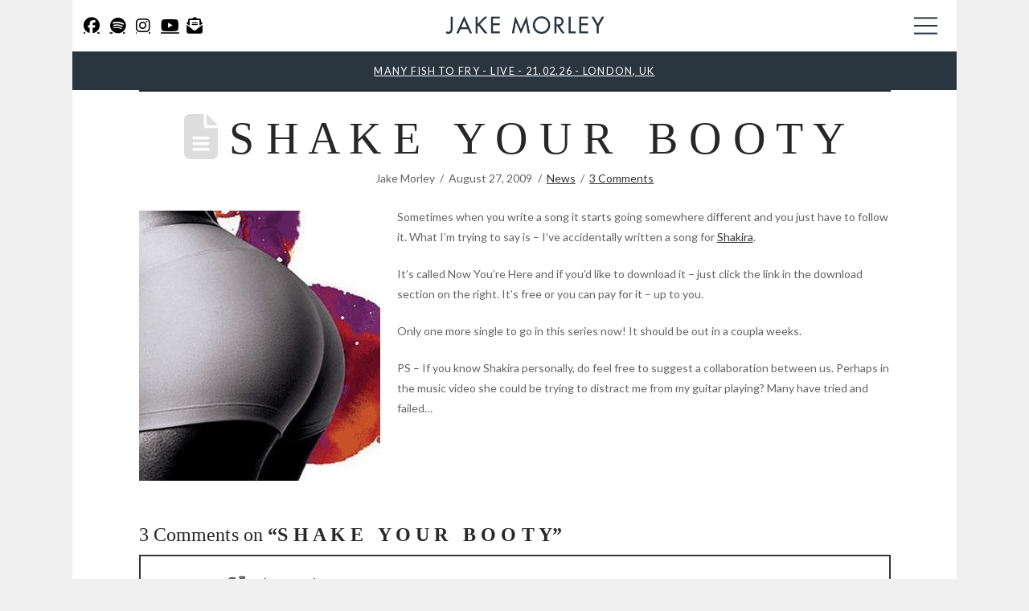

--- FILE ---
content_type: text/html; charset=UTF-8
request_url: https://jakemorley.com/s-h-a-k-e-y-o-u-r-b-o-o-t-y/
body_size: 18947
content:
<!DOCTYPE html>
<html class="no-js" lang="en-US">
<head>
<meta charset="UTF-8">
<meta name="viewport" content="width=device-width, initial-scale=1.0">
<link rel="pingback" href="https://jakemorley.com/xmlrpc.php">

	<style>
		.wpcf7-submit{
			display:none;
		}
		.recaptcha-btn{
			display:block;
		}
		.grecaptcha-badge {display: none;} 
	</style>
	<script type="text/javascript">
		var contactform = [];
		var checkIfCalled = true;
		var renderGoogleInvisibleRecaptchaFront = function() {
			// prevent form submit from enter key
			jQuery("input[name=_wpcf7]").attr("class","formid");
				jQuery('.wpcf7-form').on('keyup keypress', "input", function(e) {
				  var keyCode = e.keyCode || e.which;
				  if (keyCode === 13) {
					e.preventDefault();
					return false;
				  }
				});

			jQuery('.wpcf7-submit').each(function(index){

				var checkexclude = 0;
				var form = jQuery(this).closest('.wpcf7-form');
				var value = jQuery(form).find(".formid").val();
				// check form exclude from invisible recaptcha
								if(checkexclude == 0){
					// Hide the form orig submit button
					form.find('.wpcf7-submit').hide();

					// Fetch class and value of orig submit button
					btnClasses = form.find('.wpcf7-submit').attr('class');
					btnValue = form.find('.wpcf7-submit').attr('value');

					// Add custom button and recaptcha holder

					form.find('.wpcf7-submit').after('<input type="button" id="wpcf-custom-btn-'+index+'" class="'+btnClasses+'  recaptcha-btn recaptcha-btn-type-css" value="'+btnValue+'" title="'+btnValue+'" >');
					form.append('<div class="recaptcha-holder" id="recaptcha-holder-'+index+'"></div>');
					// Recaptcha rendenr from here
					var holderId = grecaptcha.render('recaptcha-holder-'+index,{
								'sitekey':'6LeidrMUAAAAAJe1RwW-t5-P4reBKa5xIo480XMn',
								'size': 'invisible',
								'badge' : 'bottomright', // possible values: bottomright, bottomleft, inline
								'callback' : function (recaptchaToken) {
									//console.log(recaptchaToken);
									var response=jQuery('#recaptcha-holder-'+index).find('.g-recaptcha-response').val();
									//console.log(response);
									//Remove old response and store new respone
									jQuery('#recaptcha-holder-'+index).parent().find(".respose_post").remove();
									jQuery('#recaptcha-holder-'+index).after('<input type="hidden" name="g-recaptcha-response"  value="'+response+'" class="respose_post">')
									grecaptcha.reset(holderId);

									if(typeof customCF7Validator !== 'undefined'){
										if(!customCF7Validator(form)){
											return;
										}
									}
									// Call default Validator function
									else if(contactFormDefaultValidator(form)){
										return;
									}
									else{
										// hide the custom button and show orig submit button again and submit the form
										jQuery('#wpcf-custom-btn-'+index).hide();
										form.find('input[type=submit]').show();
										form.find("input[type=submit]").click();
										form.find('input[type=submit]').hide();
										jQuery('#wpcf-custom-btn-'+index).attr('style','');
									}
								}
						},false);

					// action call when click on custom button
					jQuery('#wpcf-custom-btn-'+index).click(function(event){
						event.preventDefault();
						// Call custom validator function
						if(typeof customCF7Validator == 'function'){
							if(!customCF7Validator(form)){
								return false;
							}
						}
						// Call default Validator function
						else if(contactFormDefaultValidator(form)){
							return false;
						}
						else if(grecaptcha.getResponse(holderId) != ''){
							grecaptcha.reset(holderId);
						}
						else{
							// execute the recaptcha challenge
							grecaptcha.execute(holderId);
						}
					});
				}
			});
		}
	</script><script  src="https://www.google.com/recaptcha/api.js?onload=renderGoogleInvisibleRecaptchaFront&render=explicit" async defer></script><meta name='robots' content='index, follow, max-image-preview:large, max-snippet:-1, max-video-preview:-1' />

	<!-- This site is optimized with the Yoast SEO plugin v25.8 - https://yoast.com/wordpress/plugins/seo/ -->
	<title>S H A K E &nbsp; Y O U R &nbsp; B O O T Y | Jake Morley %</title>
	<link rel="canonical" href="https://jakemorley.com/s-h-a-k-e-y-o-u-r-b-o-o-t-y/" />
	<meta property="og:locale" content="en_US" />
	<meta property="og:type" content="article" />
	<meta property="og:title" content="S H A K E &nbsp; Y O U R &nbsp; B O O T Y | Jake Morley %" />
	<meta property="og:description" content="Sometimes when you write a song it starts going somewhere different and you just have to follow it. What I&#8217;m trying to say is &#8211; I&#8217;ve accidentally written a song for Shakira. It&#8217;s called Now You&#8217;re Here and if you&#8217;d like to download it &#8211; just click the link in the download section on the right. It&#8217;s free or you can pay for it &#8211; up to you. Only one more single to go in this series now! It should be out in a coupla weeks. PS &#8211; If you know Shakira personally, do feel free to suggest a collaboration between us. Perhaps in the music video she could be trying to distract me from my guitar playing? Many have tried and failed&#8230;" />
	<meta property="og:url" content="https://jakemorley.com/s-h-a-k-e-y-o-u-r-b-o-o-t-y/" />
	<meta property="og:site_name" content="Jake Morley" />
	<meta property="article:publisher" content="https://www.facebook.com/jakemorleymusic/" />
	<meta property="article:published_time" content="2009-08-27T13:04:00+00:00" />
	<meta property="article:modified_time" content="2009-09-03T18:48:36+00:00" />
	<meta property="og:image" content="https://jakemorleycom-2.onyx-sites.io/wp-content/uploads/2009/08/booty.gif" />
	<meta name="author" content="Jake Morley" />
	<meta name="twitter:card" content="summary_large_image" />
	<meta name="twitter:creator" content="@jakemorley" />
	<meta name="twitter:site" content="@jakemorley" />
	<meta name="twitter:label1" content="Written by" />
	<meta name="twitter:data1" content="Jake Morley" />
	<meta name="twitter:label2" content="Est. reading time" />
	<meta name="twitter:data2" content="1 minute" />
	<script type="application/ld+json" class="yoast-schema-graph">{"@context":"https://schema.org","@graph":[{"@type":"WebPage","@id":"https://jakemorley.com/s-h-a-k-e-y-o-u-r-b-o-o-t-y/","url":"https://jakemorley.com/s-h-a-k-e-y-o-u-r-b-o-o-t-y/","name":"S H A K E &nbsp; Y O U R &nbsp; B O O T Y | Jake Morley %","isPartOf":{"@id":"https://jakemorley.com/#website"},"primaryImageOfPage":{"@id":"https://jakemorley.com/s-h-a-k-e-y-o-u-r-b-o-o-t-y/#primaryimage"},"image":{"@id":"https://jakemorley.com/s-h-a-k-e-y-o-u-r-b-o-o-t-y/#primaryimage"},"thumbnailUrl":"https://jakemorleycom-2.onyx-sites.io/wp-content/uploads/2009/08/booty.gif","datePublished":"2009-08-27T13:04:00+00:00","dateModified":"2009-09-03T18:48:36+00:00","author":{"@id":"https://jakemorley.com/#/schema/person/6e8beb611cef78a26e9133e5a143dbe7"},"breadcrumb":{"@id":"https://jakemorley.com/s-h-a-k-e-y-o-u-r-b-o-o-t-y/#breadcrumb"},"inLanguage":"en-US","potentialAction":[{"@type":"ReadAction","target":["https://jakemorley.com/s-h-a-k-e-y-o-u-r-b-o-o-t-y/"]}]},{"@type":"ImageObject","inLanguage":"en-US","@id":"https://jakemorley.com/s-h-a-k-e-y-o-u-r-b-o-o-t-y/#primaryimage","url":"https://jakemorleycom-2.onyx-sites.io/wp-content/uploads/2009/08/booty.gif","contentUrl":"https://jakemorleycom-2.onyx-sites.io/wp-content/uploads/2009/08/booty.gif"},{"@type":"BreadcrumbList","@id":"https://jakemorley.com/s-h-a-k-e-y-o-u-r-b-o-o-t-y/#breadcrumb","itemListElement":[{"@type":"ListItem","position":1,"name":"News","item":"https://jakemorley.com/news/"},{"@type":"ListItem","position":2,"name":"S H A K E &nbsp; Y O U R &nbsp; B O O T Y"}]},{"@type":"WebSite","@id":"https://jakemorley.com/#website","url":"https://jakemorley.com/","name":"Jake Morley","description":"Music, Tour Dates, Videos, Biography","potentialAction":[{"@type":"SearchAction","target":{"@type":"EntryPoint","urlTemplate":"https://jakemorley.com/?s={search_term_string}"},"query-input":{"@type":"PropertyValueSpecification","valueRequired":true,"valueName":"search_term_string"}}],"inLanguage":"en-US"},{"@type":"Person","@id":"https://jakemorley.com/#/schema/person/6e8beb611cef78a26e9133e5a143dbe7","name":"Jake Morley"}]}</script>
	<!-- / Yoast SEO plugin. -->


<link rel='dns-prefetch' href='//www.googletagmanager.com' />
<link rel='dns-prefetch' href='//maxcdn.bootstrapcdn.com' />
<link rel="alternate" type="application/rss+xml" title="Jake Morley &raquo; Feed" href="https://jakemorley.com/feed/" />
<link rel="alternate" type="application/rss+xml" title="Jake Morley &raquo; Comments Feed" href="https://jakemorley.com/comments/feed/" />
<link rel="alternate" type="application/rss+xml" title="Jake Morley &raquo; S H A K E &nbsp; Y O U R &nbsp; B O O T Y Comments Feed" href="https://jakemorley.com/s-h-a-k-e-y-o-u-r-b-o-o-t-y/feed/" />
<link rel="alternate" title="oEmbed (JSON)" type="application/json+oembed" href="https://jakemorley.com/wp-json/oembed/1.0/embed?url=https%3A%2F%2Fjakemorley.com%2Fs-h-a-k-e-y-o-u-r-b-o-o-t-y%2F" />
<link rel="alternate" title="oEmbed (XML)" type="text/xml+oembed" href="https://jakemorley.com/wp-json/oembed/1.0/embed?url=https%3A%2F%2Fjakemorley.com%2Fs-h-a-k-e-y-o-u-r-b-o-o-t-y%2F&#038;format=xml" />
<style id='wp-img-auto-sizes-contain-inline-css' type='text/css'>
img:is([sizes=auto i],[sizes^="auto," i]){contain-intrinsic-size:3000px 1500px}
/*# sourceURL=wp-img-auto-sizes-contain-inline-css */
</style>

<style id='wp-emoji-styles-inline-css' type='text/css'>

	img.wp-smiley, img.emoji {
		display: inline !important;
		border: none !important;
		box-shadow: none !important;
		height: 1em !important;
		width: 1em !important;
		margin: 0 0.07em !important;
		vertical-align: -0.1em !important;
		background: none !important;
		padding: 0 !important;
	}
/*# sourceURL=wp-emoji-styles-inline-css */
</style>
<link rel='stylesheet' id='wp-block-library-css' href='https://jakemorley.com/wp-includes/css/dist/block-library/style.min.css?ver=9ffd5356fc816b0e7c8d12984791afd5' type='text/css' media='all' />
<style id='global-styles-inline-css' type='text/css'>
:root{--wp--preset--aspect-ratio--square: 1;--wp--preset--aspect-ratio--4-3: 4/3;--wp--preset--aspect-ratio--3-4: 3/4;--wp--preset--aspect-ratio--3-2: 3/2;--wp--preset--aspect-ratio--2-3: 2/3;--wp--preset--aspect-ratio--16-9: 16/9;--wp--preset--aspect-ratio--9-16: 9/16;--wp--preset--color--black: #000000;--wp--preset--color--cyan-bluish-gray: #abb8c3;--wp--preset--color--white: #ffffff;--wp--preset--color--pale-pink: #f78da7;--wp--preset--color--vivid-red: #cf2e2e;--wp--preset--color--luminous-vivid-orange: #ff6900;--wp--preset--color--luminous-vivid-amber: #fcb900;--wp--preset--color--light-green-cyan: #7bdcb5;--wp--preset--color--vivid-green-cyan: #00d084;--wp--preset--color--pale-cyan-blue: #8ed1fc;--wp--preset--color--vivid-cyan-blue: #0693e3;--wp--preset--color--vivid-purple: #9b51e0;--wp--preset--gradient--vivid-cyan-blue-to-vivid-purple: linear-gradient(135deg,rgb(6,147,227) 0%,rgb(155,81,224) 100%);--wp--preset--gradient--light-green-cyan-to-vivid-green-cyan: linear-gradient(135deg,rgb(122,220,180) 0%,rgb(0,208,130) 100%);--wp--preset--gradient--luminous-vivid-amber-to-luminous-vivid-orange: linear-gradient(135deg,rgb(252,185,0) 0%,rgb(255,105,0) 100%);--wp--preset--gradient--luminous-vivid-orange-to-vivid-red: linear-gradient(135deg,rgb(255,105,0) 0%,rgb(207,46,46) 100%);--wp--preset--gradient--very-light-gray-to-cyan-bluish-gray: linear-gradient(135deg,rgb(238,238,238) 0%,rgb(169,184,195) 100%);--wp--preset--gradient--cool-to-warm-spectrum: linear-gradient(135deg,rgb(74,234,220) 0%,rgb(151,120,209) 20%,rgb(207,42,186) 40%,rgb(238,44,130) 60%,rgb(251,105,98) 80%,rgb(254,248,76) 100%);--wp--preset--gradient--blush-light-purple: linear-gradient(135deg,rgb(255,206,236) 0%,rgb(152,150,240) 100%);--wp--preset--gradient--blush-bordeaux: linear-gradient(135deg,rgb(254,205,165) 0%,rgb(254,45,45) 50%,rgb(107,0,62) 100%);--wp--preset--gradient--luminous-dusk: linear-gradient(135deg,rgb(255,203,112) 0%,rgb(199,81,192) 50%,rgb(65,88,208) 100%);--wp--preset--gradient--pale-ocean: linear-gradient(135deg,rgb(255,245,203) 0%,rgb(182,227,212) 50%,rgb(51,167,181) 100%);--wp--preset--gradient--electric-grass: linear-gradient(135deg,rgb(202,248,128) 0%,rgb(113,206,126) 100%);--wp--preset--gradient--midnight: linear-gradient(135deg,rgb(2,3,129) 0%,rgb(40,116,252) 100%);--wp--preset--font-size--small: 13px;--wp--preset--font-size--medium: 20px;--wp--preset--font-size--large: 36px;--wp--preset--font-size--x-large: 42px;--wp--preset--spacing--20: 0.44rem;--wp--preset--spacing--30: 0.67rem;--wp--preset--spacing--40: 1rem;--wp--preset--spacing--50: 1.5rem;--wp--preset--spacing--60: 2.25rem;--wp--preset--spacing--70: 3.38rem;--wp--preset--spacing--80: 5.06rem;--wp--preset--shadow--natural: 6px 6px 9px rgba(0, 0, 0, 0.2);--wp--preset--shadow--deep: 12px 12px 50px rgba(0, 0, 0, 0.4);--wp--preset--shadow--sharp: 6px 6px 0px rgba(0, 0, 0, 0.2);--wp--preset--shadow--outlined: 6px 6px 0px -3px rgb(255, 255, 255), 6px 6px rgb(0, 0, 0);--wp--preset--shadow--crisp: 6px 6px 0px rgb(0, 0, 0);}:where(.is-layout-flex){gap: 0.5em;}:where(.is-layout-grid){gap: 0.5em;}body .is-layout-flex{display: flex;}.is-layout-flex{flex-wrap: wrap;align-items: center;}.is-layout-flex > :is(*, div){margin: 0;}body .is-layout-grid{display: grid;}.is-layout-grid > :is(*, div){margin: 0;}:where(.wp-block-columns.is-layout-flex){gap: 2em;}:where(.wp-block-columns.is-layout-grid){gap: 2em;}:where(.wp-block-post-template.is-layout-flex){gap: 1.25em;}:where(.wp-block-post-template.is-layout-grid){gap: 1.25em;}.has-black-color{color: var(--wp--preset--color--black) !important;}.has-cyan-bluish-gray-color{color: var(--wp--preset--color--cyan-bluish-gray) !important;}.has-white-color{color: var(--wp--preset--color--white) !important;}.has-pale-pink-color{color: var(--wp--preset--color--pale-pink) !important;}.has-vivid-red-color{color: var(--wp--preset--color--vivid-red) !important;}.has-luminous-vivid-orange-color{color: var(--wp--preset--color--luminous-vivid-orange) !important;}.has-luminous-vivid-amber-color{color: var(--wp--preset--color--luminous-vivid-amber) !important;}.has-light-green-cyan-color{color: var(--wp--preset--color--light-green-cyan) !important;}.has-vivid-green-cyan-color{color: var(--wp--preset--color--vivid-green-cyan) !important;}.has-pale-cyan-blue-color{color: var(--wp--preset--color--pale-cyan-blue) !important;}.has-vivid-cyan-blue-color{color: var(--wp--preset--color--vivid-cyan-blue) !important;}.has-vivid-purple-color{color: var(--wp--preset--color--vivid-purple) !important;}.has-black-background-color{background-color: var(--wp--preset--color--black) !important;}.has-cyan-bluish-gray-background-color{background-color: var(--wp--preset--color--cyan-bluish-gray) !important;}.has-white-background-color{background-color: var(--wp--preset--color--white) !important;}.has-pale-pink-background-color{background-color: var(--wp--preset--color--pale-pink) !important;}.has-vivid-red-background-color{background-color: var(--wp--preset--color--vivid-red) !important;}.has-luminous-vivid-orange-background-color{background-color: var(--wp--preset--color--luminous-vivid-orange) !important;}.has-luminous-vivid-amber-background-color{background-color: var(--wp--preset--color--luminous-vivid-amber) !important;}.has-light-green-cyan-background-color{background-color: var(--wp--preset--color--light-green-cyan) !important;}.has-vivid-green-cyan-background-color{background-color: var(--wp--preset--color--vivid-green-cyan) !important;}.has-pale-cyan-blue-background-color{background-color: var(--wp--preset--color--pale-cyan-blue) !important;}.has-vivid-cyan-blue-background-color{background-color: var(--wp--preset--color--vivid-cyan-blue) !important;}.has-vivid-purple-background-color{background-color: var(--wp--preset--color--vivid-purple) !important;}.has-black-border-color{border-color: var(--wp--preset--color--black) !important;}.has-cyan-bluish-gray-border-color{border-color: var(--wp--preset--color--cyan-bluish-gray) !important;}.has-white-border-color{border-color: var(--wp--preset--color--white) !important;}.has-pale-pink-border-color{border-color: var(--wp--preset--color--pale-pink) !important;}.has-vivid-red-border-color{border-color: var(--wp--preset--color--vivid-red) !important;}.has-luminous-vivid-orange-border-color{border-color: var(--wp--preset--color--luminous-vivid-orange) !important;}.has-luminous-vivid-amber-border-color{border-color: var(--wp--preset--color--luminous-vivid-amber) !important;}.has-light-green-cyan-border-color{border-color: var(--wp--preset--color--light-green-cyan) !important;}.has-vivid-green-cyan-border-color{border-color: var(--wp--preset--color--vivid-green-cyan) !important;}.has-pale-cyan-blue-border-color{border-color: var(--wp--preset--color--pale-cyan-blue) !important;}.has-vivid-cyan-blue-border-color{border-color: var(--wp--preset--color--vivid-cyan-blue) !important;}.has-vivid-purple-border-color{border-color: var(--wp--preset--color--vivid-purple) !important;}.has-vivid-cyan-blue-to-vivid-purple-gradient-background{background: var(--wp--preset--gradient--vivid-cyan-blue-to-vivid-purple) !important;}.has-light-green-cyan-to-vivid-green-cyan-gradient-background{background: var(--wp--preset--gradient--light-green-cyan-to-vivid-green-cyan) !important;}.has-luminous-vivid-amber-to-luminous-vivid-orange-gradient-background{background: var(--wp--preset--gradient--luminous-vivid-amber-to-luminous-vivid-orange) !important;}.has-luminous-vivid-orange-to-vivid-red-gradient-background{background: var(--wp--preset--gradient--luminous-vivid-orange-to-vivid-red) !important;}.has-very-light-gray-to-cyan-bluish-gray-gradient-background{background: var(--wp--preset--gradient--very-light-gray-to-cyan-bluish-gray) !important;}.has-cool-to-warm-spectrum-gradient-background{background: var(--wp--preset--gradient--cool-to-warm-spectrum) !important;}.has-blush-light-purple-gradient-background{background: var(--wp--preset--gradient--blush-light-purple) !important;}.has-blush-bordeaux-gradient-background{background: var(--wp--preset--gradient--blush-bordeaux) !important;}.has-luminous-dusk-gradient-background{background: var(--wp--preset--gradient--luminous-dusk) !important;}.has-pale-ocean-gradient-background{background: var(--wp--preset--gradient--pale-ocean) !important;}.has-electric-grass-gradient-background{background: var(--wp--preset--gradient--electric-grass) !important;}.has-midnight-gradient-background{background: var(--wp--preset--gradient--midnight) !important;}.has-small-font-size{font-size: var(--wp--preset--font-size--small) !important;}.has-medium-font-size{font-size: var(--wp--preset--font-size--medium) !important;}.has-large-font-size{font-size: var(--wp--preset--font-size--large) !important;}.has-x-large-font-size{font-size: var(--wp--preset--font-size--x-large) !important;}
/*# sourceURL=global-styles-inline-css */
</style>

<style id='classic-theme-styles-inline-css' type='text/css'>
/*! This file is auto-generated */
.wp-block-button__link{color:#fff;background-color:#32373c;border-radius:9999px;box-shadow:none;text-decoration:none;padding:calc(.667em + 2px) calc(1.333em + 2px);font-size:1.125em}.wp-block-file__button{background:#32373c;color:#fff;text-decoration:none}
/*# sourceURL=/wp-includes/css/classic-themes.min.css */
</style>
<link rel='stylesheet' id='cff-css' href='https://jakemorley.com/wp-content/plugins/custom-facebook-feed-pro/css/cff-style.css?ver=3.0.8' type='text/css' media='all' />
<link rel='stylesheet' id='cff-font-awesome-css' href='https://maxcdn.bootstrapcdn.com/font-awesome/4.7.0/css/font-awesome.min.css?ver=4.7.0' type='text/css' media='all' />
<link rel='stylesheet' id='x-stack-css' href='https://jakemorley.com/wp-content/themes/pro/framework/dist/css/site/stacks/renew.css?ver=6.6.3' type='text/css' media='all' />
<link rel='stylesheet' id='esg-plugin-settings-css' href='https://jakemorley.com/wp-content/plugins/essential-grid/public/assets/css/settings.css?ver=3.1.2.2' type='text/css' media='all' />
<link rel='stylesheet' id='tp-fontello-css' href='https://jakemorley.com/wp-content/plugins/essential-grid/public/assets/font/fontello/css/fontello.css?ver=3.1.2.2' type='text/css' media='all' />
<link rel='stylesheet' id='hurrytimer-css' href='https://jakemorley.com/wp-content/uploads/hurrytimer/css/965316dcd080c20c.css?ver=9ffd5356fc816b0e7c8d12984791afd5' type='text/css' media='all' />
<style id='cs-inline-css' type='text/css'>
@media (min-width:1200px){.x-hide-xl{display:none !important;}}@media (min-width:979px) and (max-width:1199px){.x-hide-lg{display:none !important;}}@media (min-width:767px) and (max-width:978px){.x-hide-md{display:none !important;}}@media (min-width:480px) and (max-width:766px){.x-hide-sm{display:none !important;}}@media (max-width:479px){.x-hide-xs{display:none !important;}} a,h1 a:hover,h2 a:hover,h3 a:hover,h4 a:hover,h5 a:hover,h6 a:hover,.x-comment-time:hover,#reply-title small a,.comment-reply-link:hover,.x-comment-author a:hover,.x-recent-posts a:hover .h-recent-posts{color:rgb(52,52,52);}a:hover,#reply-title small a:hover{color:rgb(52,52,52);}.entry-title i,.entry-title svg{color:#dddddd;}a.x-img-thumbnail:hover,li.bypostauthor > article.comment{border-color:rgb(52,52,52);}.flex-direction-nav a,.flex-control-nav a:hover,.flex-control-nav a.flex-active,.x-dropcap,.x-skill-bar .bar,.x-pricing-column.featured h2,.h-comments-title small,.x-pagination a:hover,.woocommerce-pagination a:hover,.x-entry-share .x-share:hover,.entry-thumb,.widget_tag_cloud .tagcloud a:hover,.widget_product_tag_cloud .tagcloud a:hover,.x-highlight,.x-recent-posts .x-recent-posts-img:after,.x-portfolio-filters{background-color:rgb(52,52,52);}.x-portfolio-filters:hover{background-color:rgb(52,52,52);}.x-main{width:calc(72% - 3.20197%);}.x-sidebar{width:calc(100% - 3.20197% - 72%);}.h-landmark{font-weight:400;}.x-comment-author a{color:rgb(99,99,99);}.x-comment-author a,.comment-form-author label,.comment-form-email label,.comment-form-url label,.comment-form-rating label,.comment-form-comment label,.widget_calendar #wp-calendar caption,.widget_calendar #wp-calendar th,.x-accordion-heading .x-accordion-toggle,.x-nav-tabs > li > a:hover,.x-nav-tabs > .active > a,.x-nav-tabs > .active > a:hover{color:#272727;}.widget_calendar #wp-calendar th{border-bottom-color:#272727;}.x-pagination span.current,.woocommerce-pagination span[aria-current],.x-portfolio-filters-menu,.widget_tag_cloud .tagcloud a,.h-feature-headline span i,.widget_price_filter .ui-slider .ui-slider-handle{background-color:#272727;}@media (max-width:978.98px){}@media (max-width:978.98px){.x-content-sidebar-active .alignwide,.x-sidebar-content-active .alignwide{width:calc((1012 / 935) * 100%);max-width:calc((1012 / 935) * 100%);margin-left:calc((((1012 / 935) * 100%) - 100%) / -2);}}@media (max-width:978.98px){.x-content-sidebar-active .alignfull,.x-sidebar-content-active .alignfull{width:calc((1100 / 935) * 100%);max-width:calc((1100 / 935) * 100%);margin-left:calc((((1100 / 935) * 100%) - 100%) / -2);}}.x-full-width-active .alignwide{width:calc((1012 / 935) * 100%);max-width:calc((1012 / 935) * 100%);margin-left:calc((((1012 / 935) * 100%) - 100%) / -2);}.x-full-width-active .alignfull{width:calc((1100 / 935) * 100%);max-width:calc((1100 / 935) * 100%);margin-left:calc((((1100 / 935) * 100%) - 100%) / -2);}html{font-size:14px;}@media (min-width:479px){html{font-size:14px;}}@media (min-width:766px){html{font-size:14px;}}@media (min-width:978px){html{font-size:14px;}}@media (min-width:1199px){html{font-size:14px;}}body{font-style:normal;font-weight:400;color:rgb(99,99,99);background-color:hsl(0,0%,94%);}.w-b{font-weight:400 !important;}h1,h2,h3,h4,h5,h6,.h1,.h2,.h3,.h4,.h5,.h6,.x-text-headline{font-family:"Lato",sans-serif;font-style:normal;font-weight:400;}h1,.h1{letter-spacing:-0.035em;}h2,.h2{letter-spacing:-0.035em;}h3,.h3{letter-spacing:-0.035em;}h4,.h4{letter-spacing:-0.035em;}h5,.h5{letter-spacing:-0.035em;}h6,.h6{letter-spacing:-0.035em;}.w-h{font-weight:400 !important;}.x-container.width{width:85%;}.x-container.max{max-width:1100px;}.x-bar-content.x-container.width{flex-basis:85%;}.site,.x-site{width:85%;max-width:1100px;}.x-main.full{float:none;clear:both;display:block;width:auto;}@media (max-width:978.98px){.x-main.full,.x-main.left,.x-main.right,.x-sidebar.left,.x-sidebar.right{float:none;display:block;width:auto !important;}}.entry-header,.entry-content{font-size:1rem;}body,input,button,select,textarea{font-family:"Lato",sans-serif;}h1,h2,h3,h4,h5,h6,.h1,.h2,.h3,.h4,.h5,.h6,h1 a,h2 a,h3 a,h4 a,h5 a,h6 a,.h1 a,.h2 a,.h3 a,.h4 a,.h5 a,.h6 a,blockquote{color:#272727;}.cfc-h-tx{color:#272727 !important;}.cfc-h-bd{border-color:#272727 !important;}.cfc-h-bg{background-color:#272727 !important;}.cfc-b-tx{color:rgb(99,99,99) !important;}.cfc-b-bd{border-color:rgb(99,99,99) !important;}.cfc-b-bg{background-color:rgb(99,99,99) !important;}.x-btn,.button,[type="submit"]{color:hsl(0,0%,100%);border-color:hsla(206,22%,21%,0);background-color:#293640;text-shadow:0 0.075em 0.075em rgba(0,0,0,0.5);border-radius:0.25em;}.x-btn:hover,.button:hover,[type="submit"]:hover{color:#293640;border-color:#293640;background-color:hsla(8,99%,47%,0);text-shadow:0 0.075em 0.075em rgba(0,0,0,0.5);}.x-btn.x-btn-real,.x-btn.x-btn-real:hover{margin-bottom:0.25em;text-shadow:0 0.075em 0.075em rgba(0,0,0,0.65);}.x-btn.x-btn-real{box-shadow:0 0.25em 0 0 #a71000,0 4px 9px rgba(0,0,0,0.75);}.x-btn.x-btn-real:hover{box-shadow:0 0.25em 0 0 #a71000,0 4px 9px rgba(0,0,0,0.75);}.x-btn.x-btn-flat,.x-btn.x-btn-flat:hover{margin-bottom:0;text-shadow:0 0.075em 0.075em rgba(0,0,0,0.65);box-shadow:none;}.x-btn.x-btn-transparent,.x-btn.x-btn-transparent:hover{margin-bottom:0;border-width:3px;text-shadow:none;text-transform:uppercase;background-color:transparent;box-shadow:none;}.bg .mejs-container,.x-video .mejs-container{position:unset !important;} @font-face{font-family:'FontAwesomePro';font-style:normal;font-weight:900;font-display:block;src:url('https://jakemorley.com/wp-content/themes/pro/cornerstone/assets/fonts/fa-solid-900.woff2?ver=6.7.2') format('woff2'),url('https://jakemorley.com/wp-content/themes/pro/cornerstone/assets/fonts/fa-solid-900.ttf?ver=6.7.2') format('truetype');}[data-x-fa-pro-icon]{font-family:"FontAwesomePro" !important;}[data-x-fa-pro-icon]:before{content:attr(data-x-fa-pro-icon);}[data-x-icon],[data-x-icon-o],[data-x-icon-l],[data-x-icon-s],[data-x-icon-b],[data-x-icon-sr],[data-x-icon-ss],[data-x-icon-sl],[data-x-fa-pro-icon],[class*="cs-fa-"]{display:inline-flex;font-style:normal;font-weight:400;text-decoration:inherit;text-rendering:auto;-webkit-font-smoothing:antialiased;-moz-osx-font-smoothing:grayscale;}[data-x-icon].left,[data-x-icon-o].left,[data-x-icon-l].left,[data-x-icon-s].left,[data-x-icon-b].left,[data-x-icon-sr].left,[data-x-icon-ss].left,[data-x-icon-sl].left,[data-x-fa-pro-icon].left,[class*="cs-fa-"].left{margin-right:0.5em;}[data-x-icon].right,[data-x-icon-o].right,[data-x-icon-l].right,[data-x-icon-s].right,[data-x-icon-b].right,[data-x-icon-sr].right,[data-x-icon-ss].right,[data-x-icon-sl].right,[data-x-fa-pro-icon].right,[class*="cs-fa-"].right{margin-left:0.5em;}[data-x-icon]:before,[data-x-icon-o]:before,[data-x-icon-l]:before,[data-x-icon-s]:before,[data-x-icon-b]:before,[data-x-icon-sr]:before,[data-x-icon-ss]:before,[data-x-icon-sl]:before,[data-x-fa-pro-icon]:before,[class*="cs-fa-"]:before{line-height:1;}@font-face{font-family:'FontAwesome';font-style:normal;font-weight:900;font-display:block;src:url('https://jakemorley.com/wp-content/themes/pro/cornerstone/assets/fonts/fa-solid-900.woff2?ver=6.7.2') format('woff2'),url('https://jakemorley.com/wp-content/themes/pro/cornerstone/assets/fonts/fa-solid-900.ttf?ver=6.7.2') format('truetype');}[data-x-icon],[data-x-icon-s],[data-x-icon][class*="cs-fa-"]{font-family:"FontAwesome" !important;font-weight:900;}[data-x-icon]:before,[data-x-icon][class*="cs-fa-"]:before{content:attr(data-x-icon);}[data-x-icon-s]:before{content:attr(data-x-icon-s);}@font-face{font-family:'FontAwesomeRegular';font-style:normal;font-weight:400;font-display:block;src:url('https://jakemorley.com/wp-content/themes/pro/cornerstone/assets/fonts/fa-regular-400.woff2?ver=6.7.2') format('woff2'),url('https://jakemorley.com/wp-content/themes/pro/cornerstone/assets/fonts/fa-regular-400.ttf?ver=6.7.2') format('truetype');}@font-face{font-family:'FontAwesomePro';font-style:normal;font-weight:400;font-display:block;src:url('https://jakemorley.com/wp-content/themes/pro/cornerstone/assets/fonts/fa-regular-400.woff2?ver=6.7.2') format('woff2'),url('https://jakemorley.com/wp-content/themes/pro/cornerstone/assets/fonts/fa-regular-400.ttf?ver=6.7.2') format('truetype');}[data-x-icon-o]{font-family:"FontAwesomeRegular" !important;}[data-x-icon-o]:before{content:attr(data-x-icon-o);}@font-face{font-family:'FontAwesomeLight';font-style:normal;font-weight:300;font-display:block;src:url('https://jakemorley.com/wp-content/themes/pro/cornerstone/assets/fonts/fa-light-300.woff2?ver=6.7.2') format('woff2'),url('https://jakemorley.com/wp-content/themes/pro/cornerstone/assets/fonts/fa-light-300.ttf?ver=6.7.2') format('truetype');}@font-face{font-family:'FontAwesomePro';font-style:normal;font-weight:300;font-display:block;src:url('https://jakemorley.com/wp-content/themes/pro/cornerstone/assets/fonts/fa-light-300.woff2?ver=6.7.2') format('woff2'),url('https://jakemorley.com/wp-content/themes/pro/cornerstone/assets/fonts/fa-light-300.ttf?ver=6.7.2') format('truetype');}[data-x-icon-l]{font-family:"FontAwesomeLight" !important;font-weight:300;}[data-x-icon-l]:before{content:attr(data-x-icon-l);}@font-face{font-family:'FontAwesomeBrands';font-style:normal;font-weight:normal;font-display:block;src:url('https://jakemorley.com/wp-content/themes/pro/cornerstone/assets/fonts/fa-brands-400.woff2?ver=6.7.2') format('woff2'),url('https://jakemorley.com/wp-content/themes/pro/cornerstone/assets/fonts/fa-brands-400.ttf?ver=6.7.2') format('truetype');}[data-x-icon-b]{font-family:"FontAwesomeBrands" !important;}[data-x-icon-b]:before{content:attr(data-x-icon-b);}.widget.widget_rss li .rsswidget:before{content:"\f35d";padding-right:0.4em;font-family:"FontAwesome";} .m4yb-0.x-bar{height:4em;background-color:#ffffff;}.m4yb-0 .x-bar-content{height:4em;}.m4yb-0.x-bar-outer-spacers:after,.m4yb-0.x-bar-outer-spacers:before{flex-basis:0.5em;width:0.5em!important;height:0.5em;}.m4yb-0.x-bar-space{height:4em;}.m4yb-1.x-bar{border-top-width:0;border-right-width:0;border-bottom-width:0;border-left-width:0;font-size:16px;z-index:9999;}.m4yb-1 .x-bar-content{display:flex;flex-direction:row;align-items:center;}.m4yb-1.x-bar-space{font-size:16px;}.m4yb-2 .x-bar-content{justify-content:space-between;}.m4yb-3.x-bar{height:3em;}.m4yb-3 .x-bar-content{height:3em;}.m4yb-3.x-bar-space{height:3em;}.m4yb-4.x-bar{background-color:#293640;}.m4yb-4.x-bar-outer-spacers:after,.m4yb-4.x-bar-outer-spacers:before{flex-basis:2em;width:2em!important;height:2em;}.m4yb-5.x-bar{height:5em;}.m4yb-5 .x-bar-content{justify-content:center;flex-grow:0;flex-shrink:1;flex-basis:100%;height:5em;}.m4yb-5.x-bar-space{height:5em;}.m4yb-6.x-bar-container{display:flex;flex-direction:row;align-items:center;flex-basis:auto;border-top-width:0;border-right-width:0;border-bottom-width:0;border-left-width:0;font-size:1em;}.m4yb-7.x-bar-container{justify-content:flex-end;}.m4yb-8.x-bar-container{flex-grow:0;}.m4yb-9.x-bar-container{flex-shrink:1;}.m4yb-b.x-bar-container{z-index:auto;}.m4yb-c.x-bar-container{justify-content:center;}.m4yb-d.x-bar-container{flex-shrink:0;}.m4yb-e.x-bar-container{margin-top:0px;margin-right:0px;margin-bottom:0px;margin-left:6.8%;}.m4yb-f.x-bar-container{flex-grow:1;}.m4yb-g.x-bar-container{background-color:transparent;}.m4yb-h.x-bar-container{flex-wrap:wrap;align-content:center;z-index:1;}.m4yb-i.x-anchor {width:2em;height:2em;border-top-left-radius:100em;border-top-right-radius:100em;border-bottom-right-radius:100em;border-bottom-left-radius:100em;background-color:rgba(255,255,255,1);}.m4yb-i.x-anchor .x-graphic-icon {font-size:1.25em;color:rgba(0,0,0,1);}.m4yb-j.x-anchor {font-size:1em;}.m4yb-k.x-anchor {border-top-width:0;border-right-width:0;border-bottom-width:0;border-left-width:0;}.m4yb-k.x-anchor .x-anchor-content {display:flex;justify-content:center;align-items:center;}.m4yb-l.x-anchor .x-anchor-content {flex-direction:row;}.m4yb-m.x-anchor .x-graphic {margin-top:5px;margin-right:5px;margin-bottom:5px;margin-left:5px;}.m4yb-m.x-anchor:hover .x-graphic-icon,.m4yb-m.x-anchor[class*="active"] .x-graphic-icon,[data-x-effect-provider*="colors"]:hover .m4yb-m.x-anchor .x-graphic-icon {color:#3b5998;}.m4yb-n.x-anchor .x-graphic-icon {width:1em;border-top-width:0;border-right-width:0;border-bottom-width:0;border-left-width:0;height:1em;line-height:1em;background-color:transparent;}.m4yb-o.x-anchor .x-graphic {margin-top:2px;margin-right:2px;margin-bottom:2px;margin-left:2px;}.m4yb-p.x-anchor:hover .x-graphic-icon,.m4yb-p.x-anchor[class*="active"] .x-graphic-icon,[data-x-effect-provider*="colors"]:hover .m4yb-p.x-anchor .x-graphic-icon {color:hsl(131,73%,39%);}.m4yb-q.x-anchor:hover .x-graphic-icon,.m4yb-q.x-anchor[class*="active"] .x-graphic-icon,[data-x-effect-provider*="colors"]:hover .m4yb-q.x-anchor .x-graphic-icon {color:#8a3ab9;}.m4yb-r.x-anchor:hover .x-graphic-icon,.m4yb-r.x-anchor[class*="active"] .x-graphic-icon,[data-x-effect-provider*="colors"]:hover .m4yb-r.x-anchor .x-graphic-icon {color:rgb(220,0,0);}.m4yb-s.x-anchor {width:100%;height:100%;background-color:white;}.m4yb-s.x-anchor .x-anchor-content {padding-top:0px;padding-right:1em;padding-bottom:0px;padding-left:1em;}.m4yb-s.x-anchor .x-graphic-icon {color:#293640;}.m4yb-s.x-anchor:hover .x-graphic-icon,.m4yb-s.x-anchor[class*="active"] .x-graphic-icon,[data-x-effect-provider*="colors"]:hover .m4yb-s.x-anchor .x-graphic-icon {color:hsla(0,0%,100%,0.75);}.m4yb-s > .is-primary {color:#293640;transform-origin:50% 50%;}.m4yb-t > .is-primary {width:100%;height:100%;}.m4yb-u.x-anchor .x-anchor-content {flex-direction:column;}.m4yb-u.x-anchor .x-graphic-icon {font-size:2em;}.m4yb-v.x-anchor .x-toggle {color:#293640;}.m4yb-v.x-anchor:hover .x-toggle,.m4yb-v.x-anchor[class*="active"] .x-toggle,[data-x-effect-provider*="colors"]:hover .m4yb-v.x-anchor .x-toggle {color:white;}.m4yb-w.x-anchor .x-toggle-more-h,.m4yb-w.x-anchor .x-toggle-more-v {margin-top:1.6em;margin-right:1.6em;margin-bottom:1.6em;margin-left:1.6em;font-size:0.5em;}.m4yb-w.x-anchor .x-toggle-more-1 {transform:translate3d(-1.6em,0,0);}.m4yb-w.x-anchor .x-toggle-more-3 {transform:translate3d(1.6em,0,0);}.m4yb-x.x-anchor {max-width:14em;margin-top:0em;margin-right:auto;margin-bottom:0em;margin-left:auto;font-size:calc(1vw + 1em);background-color:transparent;}.m4yb-x.x-anchor .x-anchor-content {padding-top:0.75em;padding-right:0.75em;padding-bottom:0.75em;padding-left:0.75em;}.m4yb-x > .is-primary {color:rgba(0,0,0,0.04);transform-origin:0% 50%;}.m4yb-x > .is-secondary {width:10px;height:100%;color:#293640;transform-origin:0% 0%;}.m4yb-y.x-anchor .x-graphic {margin-top:7px;margin-right:7px;margin-bottom:7px;margin-left:7px;}.m4yb-y.x-anchor .x-graphic-icon {color:rgba(0,0,0,0.35);}.m4yb-z.x-anchor .x-graphic-icon {font-size:2.5em;}.m4yb-10.x-anchor .x-toggle-burger {width:12em;margin-top:4em;margin-right:0;margin-bottom:4em;margin-left:0;}.m4yb-10.x-anchor .x-toggle-burger-bun-t {transform:translate3d(0,calc(4em * -1),0);}.m4yb-10.x-anchor .x-toggle-burger-bun-b {transform:translate3d(0,4em,0);}.m4yb-11.x-anchor .x-toggle-burger {font-size:0.15em;}.m4yb-12.x-anchor .x-anchor-text {margin-top:7px;margin-right:7px;margin-bottom:7px;margin-left:7px;}.m4yb-12.x-anchor .x-anchor-text-primary {font-family:inherit;font-size:1em;font-style:normal;font-weight:400;line-height:1;letter-spacing:0.1em;margin-right:calc(0.1em * -1);text-align:center;text-transform:uppercase;color:rgba(0,0,0,0.75);}.m4yb-13.x-anchor .x-toggle-burger {font-size:0.13em;}.m4yb-14{transition-duration:500ms,0s;transition-timing-function:cubic-bezier(0.400,0.000,0.200,1.000);}.m4yb-14 .x-modal-content-scroll-area{font-size:14px;padding-top:0;padding-bottom:0;}.m4yb-14:not(.x-active){transition-delay:0s,500ms;}.m4yb-14 .x-modal-bg{background-color:rgba(255,255,255,0.95);}.m4yb-14 .x-modal-close{width:calc(1em * 1.5);height:calc(1em * 1.5);}.m4yb-14 .x-modal-close:focus,.m4yb-14 .x-modal-close:hover{color:rgba(0,0,0,0.75);}.m4yb-14 .x-modal-content{max-width:600px;border-top-width:0;border-right-width:0;border-bottom-width:0;border-left-width:0;transition-duration:500ms;transition-timing-function:cubic-bezier(0.400,0.000,0.200,1.000);}.m4yb-15 .x-modal-content-scroll-area{padding-right:calc(1.5em * 1.5);padding-left:calc(1.5em * 1.5);}.m4yb-15 .x-modal-close{font-size:1.5em;color:rgba(0,0,0,0.35);}.m4yb-16 .x-modal-content-scroll-area{padding-right:calc(5em * 1.5);padding-left:calc(5em * 1.5);}.m4yb-16 .x-modal-close{font-size:5em;}.m4yb-17 .x-modal-close{color:#293640;}.m4yb-18 .x-modal-content-scroll-area{padding-right:calc(4em * 1.5);padding-left:calc(4em * 1.5);}.m4yb-18 .x-modal-close{font-size:4em;}.m4yb-19{font-size:1em;}.m4yb-1a.x-image{font-size:1em;width:230px;border-top-width:0;border-right-width:0;border-bottom-width:0;border-left-width:0;background-color:transparent;}.m4yb-1a.x-image img{width:100%;}.m4yb-1b.x-text{letter-spacing:0.1em;}.m4yb-1c.x-text{border-top-width:0;border-right-width:0;border-bottom-width:0;border-left-width:0;font-family:inherit;font-size:0.8em;font-style:normal;font-weight:400;line-height:1.4;text-align:center;text-transform:none;color:rgb(255,255,255);}.m4yb-1c.x-text > :first-child{margin-top:0;}.m4yb-1c.x-text > :last-child{margin-bottom:0;}.m4yb-1d.x-text{margin-top:0em;margin-right:auto;margin-bottom:0em;margin-left:auto;letter-spacing:0.2em;}.m4yb-1e.x-row{z-index:auto;margin-right:auto;margin-left:auto;border-top-width:0;border-right-width:0;border-bottom-width:0;border-left-width:0;padding-top:1px;padding-right:1px;padding-bottom:1px;padding-left:1px;font-size:1em;}.m4yb-1e > .x-row-inner{flex-direction:row;justify-content:center;align-items:stretch;align-content:stretch;margin-top:calc(((1rem / 2) + 1px) * -1);margin-right:calc(((1rem / 2) + 1px) * -1);margin-bottom:calc(((1rem / 2) + 1px) * -1);margin-left:calc(((1rem / 2) + 1px) * -1);}.m4yb-1e > .x-row-inner > *{margin-top:calc(1rem / 2);margin-bottom:calc(1rem / 2);margin-right:calc(1rem / 2);margin-left:calc(1rem / 2);}.m4yb-1f{--gap:1rem;}.m4yb-1f > .x-row-inner > *:nth-child(1n - 0) {flex-basis:calc(100% - clamp(0px,var(--gap),9999px));}.m4yb-1g.x-col{z-index:auto;border-top-width:0;border-right-width:0;border-bottom-width:0;border-left-width:0;font-size:1em;text-align:center;}  .m548-0.x-bar{height:6em;background-color:rgb(228,228,228);z-index:9999;}.m548-0 .x-bar-content{height:6em;}.m548-0.x-bar-outer-spacers:after,.m548-0.x-bar-outer-spacers:before{flex-basis:2em;width:2em!important;height:2em;}.m548-1.x-bar{border-top-width:0;border-right-width:0;border-bottom-width:0;border-left-width:0;font-size:16px;box-shadow:0em 0.15em 2em rgba(0,0,0,0.15);}.m548-1 .x-bar-content{display:flex;flex-direction:row;justify-content:space-between;align-items:center;flex-grow:0;flex-shrink:1;flex-basis:100%;}.m548-1.x-bar-space{font-size:16px;}.m548-2.x-bar{height:auto;padding-top:4em;padding-right:8.5vw;padding-bottom:4em;padding-left:8.5vw;background-color:rgb(189,189,189);z-index:10;}.m548-2 .x-bar-content{height:auto;}.m548-2.x-bar-outer-spacers:after,.m548-2.x-bar-outer-spacers:before{flex-basis:0em;width:0em!important;height:0em;}.m548-3.x-bar-container{display:flex;justify-content:center;align-items:center;flex-grow:1;flex-shrink:0;flex-basis:0%;border-top-width:0;border-right-width:0;border-bottom-width:0;border-left-width:0;font-size:1em;z-index:auto;}.m548-4.x-bar-container{flex-direction:row;}.m548-5.x-bar-container{flex-direction:column;}.m548-7.x-text{border-top-width:0;border-right-width:0;border-bottom-width:0;border-left-width:0;font-family:inherit;font-style:normal;font-weight:400;}.m548-7.x-text > :first-child{margin-top:0;}.m548-7.x-text > :last-child{margin-bottom:0;}.m548-8.x-text{font-size:1em;line-height:1.4;letter-spacing:0em;text-transform:none;}.m548-9.x-text{text-align:center;color:rgba(0,0,0,1);}.m548-a.x-text{margin-top:1em;margin-right:0em;margin-bottom:0em;margin-left:0em;color:hsl(0,0%,100%);background-color:transparent;}.m548-b.x-text{padding-top:1.25em;padding-right:1.25em;padding-bottom:1.25em;padding-left:1.25em;font-size:0.75em;line-height:1;letter-spacing:0.25em;text-transform:uppercase;color:rgba(0,0,0,0.35);}.m548-c{font-size:1em;display:flex;flex-direction:row;justify-content:center;align-items:stretch;flex-wrap:wrap;align-content:stretch;align-self:stretch;flex-grow:0;flex-shrink:1;flex-basis:auto;}.m548-c > li,.m548-c > li > a{flex-grow:0;flex-shrink:1;flex-basis:auto;}.m548-d .x-dropdown {width:18em;font-size:12px;border-top-width:0;border-right-width:0;border-bottom-width:0;border-left-width:0;background-color:#252525;box-shadow:0em 0.15em 2em 0em rgba(0,0,0,0.15);transition-duration:500ms,500ms,0s;transition-timing-function:cubic-bezier(0.400,0.000,0.200,1.000);}.m548-d .x-dropdown:not(.x-active) {transition-delay:0s,0s,500ms;}.m548-e.x-anchor {border-top-width:0;border-right-width:0;border-bottom-width:0;border-left-width:0;font-size:1em;background-color:transparent;}.m548-e.x-anchor .x-anchor-content {display:flex;flex-direction:row;justify-content:center;align-items:center;}.m548-f.x-anchor .x-anchor-content {padding-top:1em;padding-right:1em;padding-bottom:1em;padding-left:1em;}.m548-f.x-anchor .x-anchor-sub-indicator {font-size:1em;color:rgba(0,0,0,0.35);}.m548-f > .is-primary {width:6px;height:6px;border-top-left-radius:6px;border-top-right-radius:6px;border-bottom-right-radius:6px;border-bottom-left-radius:6px;color:rgba(0,0,0,0.7);transform-origin:50% 50%;}.m548-g.x-anchor .x-anchor-text {margin-top:4px;margin-right:4px;margin-bottom:4px;margin-left:4px;}.m548-g.x-anchor .x-anchor-text-primary {font-family:inherit;font-size:1em;font-style:normal;font-weight:700;line-height:1;}.m548-h.x-anchor .x-anchor-text-primary {color:rgba(0,0,0,0.35);}.m548-h.x-anchor:hover .x-anchor-text-primary,.m548-h.x-anchor[class*="active"] .x-anchor-text-primary,[data-x-effect-provider*="colors"]:hover .m548-h.x-anchor .x-anchor-text-primary {color:rgba(0,0,0,0.7);}.m548-i.x-anchor {width:100%;}.m548-i.x-anchor .x-anchor-content {padding-top:1.25em;padding-right:1.25em;padding-bottom:1.25em;padding-left:1.25em;}.m548-i.x-anchor:hover,.m548-i.x-anchor[class*="active"],[data-x-effect-provider*="colors"]:hover .m548-i.x-anchor {background-color:rgba(255,255,255,0.05);}.m548-i.x-anchor .x-anchor-text-primary {letter-spacing:0.125em;margin-right:calc(0.125em * -1);text-transform:uppercase;color:white;}.m548-i.x-anchor .x-anchor-text-secondary {margin-top:5px;font-family:inherit;font-size:1em;font-style:normal;font-weight:400;line-height:1;color:rgba(255,255,255,0.5);}.m548-i.x-anchor .x-anchor-sub-indicator {margin-top:0px;margin-right:4px;margin-bottom:0px;margin-left:auto;font-size:1.5em;color:rgba(255,255,255,0.5);}.m548-j.x-anchor .x-graphic {margin-top:4px;margin-right:4px;margin-bottom:4px;margin-left:4px;}.m548-j.x-anchor .x-graphic-icon {font-size:1.25em;width:1em;color:rgba(0,0,0,0.35);border-top-width:0;border-right-width:0;border-bottom-width:0;border-left-width:0;height:1em;line-height:1em;background-color:transparent;}.m548-j.x-anchor:hover .x-graphic-icon,.m548-j.x-anchor[class*="active"] .x-graphic-icon,[data-x-effect-provider*="colors"]:hover .m548-j.x-anchor .x-graphic-icon {color:hsla(0,0%,0%,0.7);} 
/*# sourceURL=cs-inline-css */
</style>
<script type="text/javascript" src="https://jakemorley.com/wp-includes/js/jquery/jquery.min.js?ver=3.7.1" id="jquery-core-js"></script>
<script type="text/javascript" src="https://jakemorley.com/wp-includes/js/jquery/jquery-migrate.min.js?ver=3.4.1" id="jquery-migrate-js"></script>
<script type="text/javascript" src="https://jakemorley.com/wp-content/plugins/cf7-invisible-recaptcha/js/cf7_invisible_recaptcha.js?ver=1.2.3" id="cf7_invisible_recaptcha_functions-js"></script>
<script type="text/javascript" id="_tpt-js-before">
/* <![CDATA[ */
 window.ESG ??= {}; ESG.E ??= {}; ESG.E.site_url = 'https://jakemorley.com'; ESG.E.plugin_url = 'https://jakemorley.com/wp-content/plugins/essential-grid/'; ESG.E.tptools = true; ESG.E.waitTptFunc ??= []; ESG.F ??= {}; ESG.F.waitTpt = () => { if ( typeof jQuery==='undefined' || !window?._tpt?.regResource || !ESG?.E?.plugin_url || (!ESG.E.tptools && !window?.SR7?.E?.plugin_url) ) return setTimeout(ESG.F.waitTpt, 29); if (!window._tpt.gsap) window._tpt.regResource({id: 'tpgsap', url : ESG.E.tptools && ESG.E.plugin_url+'/public/assets/js/libs/tpgsap.js' || SR7.E.plugin_url + 'public/js/libs/tpgsap.js'}); _tpt.checkResources(['tpgsap']).then(() => { if (window.tpGS && !_tpt?.Back) { _tpt.eases = tpGS.eases; Object.keys(_tpt.eases).forEach((e) => {_tpt[e] === undefined && (_tpt[e] = tpGS[e])}); } ESG.E.waitTptFunc.forEach((f) => { typeof f === 'function' && f(); }); ESG.E.waitTptFunc = []; }); }
//# sourceURL=_tpt-js-before
/* ]]> */
</script>
<script type="text/javascript" src="https://jakemorley.com/wp-content/plugins/essential-grid/public/assets/js/libs/tptools.js?ver=6.7.5" id="_tpt-js" async="async" data-wp-strategy="async"></script>

<!-- Google tag (gtag.js) snippet added by Site Kit -->
<!-- Google Analytics snippet added by Site Kit -->
<script type="text/javascript" src="https://www.googletagmanager.com/gtag/js?id=GT-KTPVV95" id="google_gtagjs-js" async></script>
<script type="text/javascript" id="google_gtagjs-js-after">
/* <![CDATA[ */
window.dataLayer = window.dataLayer || [];function gtag(){dataLayer.push(arguments);}
gtag("set","linker",{"domains":["jakemorley.com"]});
gtag("js", new Date());
gtag("set", "developer_id.dZTNiMT", true);
gtag("config", "GT-KTPVV95");
//# sourceURL=google_gtagjs-js-after
/* ]]> */
</script>
<link rel="https://api.w.org/" href="https://jakemorley.com/wp-json/" /><link rel="alternate" title="JSON" type="application/json" href="https://jakemorley.com/wp-json/wp/v2/posts/339" /><link rel='shortlink' href='https://jakemorley.com/?p=339' />
<!-- Custom Facebook Feed JS vars -->
<script type="text/javascript">
var cffsiteurl = "https://jakemorley.com/wp-content/plugins";
var cffajaxurl = "https://jakemorley.com/wp-admin/admin-ajax.php";
var cffmetatrans = "false";
var cfflinkhashtags = "true";
</script>
<meta name="generator" content="Site Kit by Google 1.170.0" /><meta property="og:description" content="Official website of British singer-songwriter Jake Morley, with biog, tour dates, lyrics and videos." />
<meta property="og:type" content="website" />
<meta property="og:image" content="https://jakemorley.com/wp-content/uploads/2018/04/open-graph-image.jpg" />

<!-- Facebook Pixel Code -->
<script>
!function(f,b,e,v,n,t,s){if(f.fbq)return;n=f.fbq=function(){n.callMethod?
n.callMethod.apply(n,arguments):n.queue.push(arguments)};if(!f._fbq)f._fbq=n;
n.push=n;n.loaded=!0;n.version='2.0';n.queue=[];t=b.createElement(e);t.async=!0;
t.src=v;s=b.getElementsByTagName(e)[0];s.parentNode.insertBefore(t,s)}(window,
document,'script','https://connect.facebook.net/en_US/fbevents.js');

fbq('init', '981694838582104');
fbq('track', "PageView");</script>
<noscript><img height="1" width="1" style="display:none"
src="https://www.facebook.com/tr?id=981694838582104&ev=PageView&noscript=1"
/></noscript>
<!-- End Facebook Pixel Code --><style id="sccss">.x-colophon.top {
display: none;
}

.x-container.offset {
	margin: 0 auto 2.75em !important;
}

.site a { 
    text-decoration:underline; 
}

.x-btn.x-btn-flat, .x-btn.x-btn-flat:hover {
	text-shadow: none !important;
}

h1, .h1 {
  font-size: 6em;
  font-family: prata, serif !important;
  letter-spacing: 0.005em !important;
}

h2, .h2 {
 font-size: 5em; 
 font-family: prata,serif !important;
  letter-spacing: 0.005em !important;
}

h3, .h3 {
  font-size: 4em;
}

h4, .h4 {
  font-size: 3em;
}

h5, .h5 {
  font-size: 2em;
}

h6, .h6 {
  font-size: 1em;
}

.entry-title:before {
  display: none;
}

.entry-title {
	font-size:4em;
  	text-align: center;
    border-top: solid 2px;
    padding-top: 0.5em;
}

.double-border {
    border: double 7px;
}

.p-meta {
  	text-align: center;
}

.banner-links a {
	color: #ffffff !important;
}

.el29.x-section:hover {
 	background-color: hsla(0, 9%, 84%, 0.25) !important; 
}

.x-bg-layer-upper-color:focus {
 	background-color: hsla(0, 9%, 84%, 0.25) !important; 
}

.grecaptcha-badge {
opacity: 0;
}</style><link rel="stylesheet" href="//fonts.googleapis.com/css?family=Lato:400,400i,700,700i&#038;subset=latin,latin-ext&#038;display=auto" type="text/css" media="all" crossorigin="anonymous" data-x-google-fonts/></head>
<body class="wp-singular post-template-default single single-post postid-339 single-format-standard wp-theme-pro x-renew x-boxed-layout-active x-full-width-active pro-v6_6_3">


  
  
  <div id="x-root" class="x-root">

    
    <div id="x-site" class="x-site site">

      <header class="x-masthead" role="banner">
        <div class="x-bar x-bar-top x-bar-h x-bar-relative x-bar-outer-spacers e6419-e1 m4yb-0 m4yb-1 m4yb-2" data-x-bar="{&quot;id&quot;:&quot;e6419-e1&quot;,&quot;region&quot;:&quot;top&quot;,&quot;height&quot;:&quot;4em&quot;}"><div class="e6419-e1 x-bar-content"><div class="x-bar-container x-hide-xs e6419-e2 m4yb-6 m4yb-7 m4yb-8 m4yb-9 m4yb-a m4yb-b"><a class="x-anchor x-anchor-button has-graphic e6419-e3 m4yb-i m4yb-j m4yb-k m4yb-l m4yb-m m4yb-n" tabindex="0" href="https://www.facebook.com/jakemorleymusic" target="_blank" rel="noopener noreferrer"><div class="x-anchor-content"><span class="x-graphic" aria-hidden="true"><i class="x-icon x-graphic-child x-graphic-icon x-graphic-primary" aria-hidden="true" data-x-icon-b="&#xf09a;"></i></span></div></a><a class="x-anchor x-anchor-button has-graphic e6419-e4 m4yb-i m4yb-j m4yb-k m4yb-l m4yb-n m4yb-o m4yb-p" tabindex="0" href="https://open.spotify.com/artist/5EfWj07dkgVpJ6Y5ATHxIm" target="_blank" rel="noopener noreferrer"><div class="x-anchor-content"><span class="x-graphic" aria-hidden="true"><i class="x-icon x-graphic-child x-graphic-icon x-graphic-primary" aria-hidden="true" data-x-icon-b="&#xf1bc;"></i></span></div></a><a class="x-anchor x-anchor-button has-graphic e6419-e5 m4yb-i m4yb-j m4yb-k m4yb-l m4yb-n m4yb-o m4yb-q" tabindex="0" href="https://www.instagram.com/jakemorley" target="_blank" rel="noopener noreferrer"><div class="x-anchor-content"><span class="x-graphic" aria-hidden="true"><i class="x-icon x-graphic-child x-graphic-icon x-graphic-primary" aria-hidden="true" data-x-icon-b="&#xf16d;"></i></span></div></a><a class="x-anchor x-anchor-button has-graphic e6419-e6 m4yb-i m4yb-j m4yb-k m4yb-l m4yb-n m4yb-o m4yb-r" tabindex="0" href="https://www.youtube.com/jakemorley" target="_blank" rel="noopener noreferrer"><div class="x-anchor-content"><span class="x-graphic" aria-hidden="true"><i class="x-icon x-graphic-child x-graphic-icon x-graphic-primary" aria-hidden="true" data-x-icon-b="&#xf167;"></i></span></div></a><a class="x-anchor x-anchor-button has-graphic e6419-e7 m4yb-i m4yb-j m4yb-k m4yb-l m4yb-n m4yb-o m4yb-r" tabindex="0" href="https://emails.jakemorley.com" target="_blank" rel="noopener noreferrer"><div class="x-anchor-content"><span class="x-graphic" aria-hidden="true"><i class="x-icon x-graphic-child x-graphic-icon x-graphic-primary" aria-hidden="true" data-x-icon-s="&#xf658;"></i></span></div></a></div><div class="x-bar-container x-hide-lg x-hide-md x-hide-sm x-hide-xl e6419-e8 m4yb-6 m4yb-8 m4yb-a m4yb-b m4yb-c m4yb-d"><div class="x-anchor x-anchor-toggle has-graphic has-particle e6419-e9 m4yb-j m4yb-k m4yb-n m4yb-s m4yb-t m4yb-u m4yb-v m4yb-w" tabindex="0" role="button" data-x-toggle="1" data-x-toggleable="e6419-e9" data-x-toggle-overlay="1" aria-controls="e6419-e9-modal" aria-expanded="false" aria-haspopup="true" aria-label="Toggle Modal Content"><span class="x-particle is-primary" data-x-particle="scale-x_y inside-c_c" aria-hidden="true"><span style=""></span></span><div class="x-anchor-content"><span class="x-graphic" aria-hidden="true">
<span class="x-toggle x-toggle-more-h x-graphic-child x-graphic-toggle" aria-hidden="true">

  
    <span class="x-toggle-more-1" data-x-toggle-anim="x-more-1-1"></span>
    <span class="x-toggle-more-2" data-x-toggle-anim="x-more-2-1"></span>
    <span class="x-toggle-more-3" data-x-toggle-anim="x-more-3-1"></span>

  
</span></span></div></div></div><div class="x-bar-container e6419-e10 m4yb-6 m4yb-8 m4yb-9 m4yb-a m4yb-b m4yb-c"><a class="x-image e6419-e11 m4yb-1a" href="/"><img src="https://jakemorleycom-2.onyx-sites.io/wp-content/uploads/2018/01/jake-logo-the-manual-1.png" width="421" height="61" alt="Image" loading="lazy"></a></div><div class="x-bar-container x-hide-xs e6419-e12 m4yb-6 m4yb-8 m4yb-b m4yb-c m4yb-d m4yb-e"><div class="x-anchor x-anchor-toggle has-graphic has-particle e6419-e13 m4yb-j m4yb-k m4yb-l m4yb-n m4yb-s m4yb-t m4yb-v m4yb-z m4yb-10 m4yb-11" tabindex="0" role="button" data-x-toggle="1" data-x-toggleable="e6419-e13" data-x-toggle-overlay="1" aria-controls="e6419-e13-modal" aria-expanded="false" aria-haspopup="true" aria-label="Toggle Modal Content"><span class="x-particle is-primary" data-x-particle="scale-x_y inside-c_c" aria-hidden="true"><span style=""></span></span><div class="x-anchor-content"><span class="x-graphic" aria-hidden="true">
<span class="x-toggle x-toggle-burger x-graphic-child x-graphic-toggle" aria-hidden="true">

  
    <span class="x-toggle-burger-bun-t" data-x-toggle-anim="x-bun-t-1"></span>
    <span class="x-toggle-burger-patty" data-x-toggle-anim="x-patty-1"></span>
    <span class="x-toggle-burger-bun-b" data-x-toggle-anim="x-bun-b-1"></span>

  
</span></span></div></div></div><div class="x-bar-container x-hide-lg x-hide-md x-hide-sm x-hide-xl e6419-e14 m4yb-6 m4yb-8 m4yb-a m4yb-b m4yb-c m4yb-d"><div class="x-anchor x-anchor-toggle has-graphic has-particle e6419-e15 m4yb-j m4yb-k m4yb-l m4yb-n m4yb-s m4yb-t m4yb-v m4yb-z m4yb-10 m4yb-13" tabindex="0" role="button" data-x-toggle="1" data-x-toggleable="e6419-e15" data-x-toggle-overlay="1" aria-controls="e6419-e15-modal" aria-expanded="false" aria-haspopup="true" aria-label="Toggle Modal Content"><span class="x-particle is-primary" data-x-particle="scale-x_y inside-c_c" aria-hidden="true"><span style=""></span></span><div class="x-anchor-content"><span class="x-graphic" aria-hidden="true">
<span class="x-toggle x-toggle-burger x-graphic-child x-graphic-toggle" aria-hidden="true">

  
    <span class="x-toggle-burger-bun-t" data-x-toggle-anim="x-bun-t-1"></span>
    <span class="x-toggle-burger-patty" data-x-toggle-anim="x-patty-1"></span>
    <span class="x-toggle-burger-bun-b" data-x-toggle-anim="x-bun-b-1"></span>

  
</span></span></div></div></div></div></div><div class="x-bar x-bar-top x-bar-h x-bar-relative x-bar-outer-spacers x-hide-sm x-hide-xs e6419-e16 m4yb-1 m4yb-2 m4yb-3 m4yb-4" data-x-bar="{&quot;id&quot;:&quot;e6419-e16&quot;,&quot;region&quot;:&quot;top&quot;,&quot;height&quot;:&quot;3em&quot;}"><div class="e6419-e16 x-bar-content"><div class="x-bar-container e6419-e17 m4yb-6 m4yb-a m4yb-b m4yb-c m4yb-d m4yb-f m4yb-g"><div class="x-text x-content e6419-e18 m4yb-1b m4yb-1c"><p style="text-align: center;"><a href="https://jakemorley.com/many-fish-to-fry-live-2026/" style="color: #ffffff;"> MANY FISH TO FRY - LIVE - 21.02.26 - LONDON, UK</a></p></div></div></div></div><div class="x-bar x-bar-top x-bar-h x-bar-relative x-bar-outer-spacers x-hide-lg x-hide-md x-hide-xl e6419-e19 m4yb-1 m4yb-4 m4yb-5" data-x-bar="{&quot;id&quot;:&quot;e6419-e19&quot;,&quot;region&quot;:&quot;top&quot;,&quot;height&quot;:&quot;5em&quot;}"><div class="e6419-e19 x-bar-content"><div class="x-bar-container e6419-e20 m4yb-6 m4yb-8 m4yb-9 m4yb-a m4yb-c m4yb-g m4yb-h"><div class="x-row e6419-e21 m4yb-1e m4yb-1f"><div class="x-row-inner"><div class="x-col e6419-e22 m4yb-1g"><div class="x-text x-content e6419-e23 m4yb-1c m4yb-1d"><p style="text-align: center;"><a href="https://jakemorley.com/many-fish-to-fry-live-2026/" style="color: #ffffff;"> MANY FISH TO FRY - LIVE<br />21.02.26 - LONDON, UK</a>.</p></div></div></div></div></div></div></div>      </header>

  <div class="x-container max width offset">
    <div class="x-main full" role="main">

              
<article id="post-339" class="post-339 post type-post status-publish format-standard hentry category-uncategoriseable no-post-thumbnail">
  <div class="entry-wrap">
    
<header class="entry-header">
    <h1 class="entry-title">
    <i class='x-framework-icon x-entry-title-icon' data-x-icon-s='&#xf15c;' aria-hidden=true></i>    S H A K E &nbsp; Y O U R &nbsp; B O O T Y  </h1>
    <p class="p-meta"><span>Jake Morley</span><span><time class="entry-date" datetime="2009-08-27T14:04:00+01:00">August 27, 2009</time></span><span><a href="https://jakemorley.com/category/uncategoriseable/" title="View all posts in: &ldquo;News&rdquo;">News</a></span><span><a href="https://jakemorley.com/s-h-a-k-e-y-o-u-r-b-o-o-t-y/#comments" title="Leave a comment on: &ldquo;S H A K E &nbsp; Y O U R &nbsp; B O O T Y&rdquo;" class="meta-comments">3 Comments</a></span></p></header>
        


<div class="entry-content content">


  <p><a rel="attachment wp-att-341" href="https://jakemorleycom-2.onyx-sites.io/?attachment_id=341"><img fetchpriority="high" decoding="async" class="alignleft size-full wp-image-341" title="booty" src="https://jakemorleycom-2.onyx-sites.io/wp-content/uploads/2009/08/booty.gif" alt="booty" width="300" height="336" srcset="https://jakemorley.com/wp-content/uploads/2009/08/booty.gif 300w, https://jakemorley.com/wp-content/uploads/2009/08/booty-267x300.gif 267w" sizes="(max-width: 300px) 100vw, 300px" /></a>Sometimes when you write a song it starts going somewhere different and you just have to follow it. What I&#8217;m trying to say is &#8211; I&#8217;ve accidentally written a song for <a title="www.shakira.com - Jake Morley" href="http://www.shakira.com" target="_blank">Shakira</a>.</p>
<p>It&#8217;s called Now You&#8217;re Here and if you&#8217;d like to download it &#8211; just click the link in the download section on the right. It&#8217;s free or you can pay for it &#8211; up to you.</p>
<p>Only one more single to go in this series now! It should be out in a coupla weeks.</p>
<p>PS &#8211; If you know Shakira personally, do feel free to suggest a collaboration between us. Perhaps in the music video she could be trying to distract me from my guitar playing? Many have tried and failed&#8230;</p>
  

</div>


  </div>
</article>        
      
<div id="comments" class="x-comments-area">

  
    <h2 class="h-comments-title">
      3 Comments on <span>&ldquo;S H A K E &nbsp; Y O U R &nbsp; B O O T Y&rdquo;</span>    </h2>

    <ol class="x-comments-list">
          <li id="li-comment-119"  class="comment byuser comment-author-jake-morley bypostauthor even thread-even depth-1">
      <article id="comment-119" class="comment">
                <div class="x-comment-img"><span class="avatar-wrap cf"></span></div>                <div class="x-reply">
                  </div>
                <div class="x-comment-wrap">
          <header class="x-comment-header">
            <cite class="x-comment-author" itemprop="author"><i class='x-framework-icon x-comment-author-icon' data-x-icon-s='&#xf35d;' aria-hidden=true></i><span>Jake Morley</span></cite><div><a href="https://jakemorley.com/s-h-a-k-e-y-o-u-r-b-o-o-t-y/#comment-119" class="x-comment-time"><time itemprop="datePublished" datetime="2009-09-05T02:45:59+01:00">09.05.2009 at 02:45</time></a></div>          </header>
                    <section class="x-comment-content" itemprop="description">
            <p>It was called &#8216;Be Yourself&#8217; but that was always a shit title.<br />
I can rustle around for it and email it over if you like?</p>
          </section>
        </div>
      </article>
    </li><!-- #comment-## -->
    <li id="li-comment-117"  class="comment odd alt thread-odd thread-alt depth-1">
      <article id="comment-117" class="comment">
                <div class="x-comment-img"><span class="avatar-wrap cf"></span></div>                <div class="x-reply">
                  </div>
                <div class="x-comment-wrap">
          <header class="x-comment-header">
            <cite class="x-comment-author" itemprop="author"><i class='x-framework-icon x-comment-author-icon' data-x-icon-s='&#xf35d;' aria-hidden=true></i><span>Jack Lemon</span></cite><div><a href="https://jakemorley.com/s-h-a-k-e-y-o-u-r-b-o-o-t-y/#comment-117" class="x-comment-time"><time itemprop="datePublished" datetime="2009-09-04T13:27:49+01:00">09.04.2009 at 13:27</time></a></div>          </header>
                    <section class="x-comment-content" itemprop="description">
            <p>Reminds me of that one you wrote on a spanish guitar about robbing a bank. What ever happened to that? I used to love that tune. Something about a Hazy Spanish Early morning.</p>
          </section>
        </div>
      </article>
    </li><!-- #comment-## -->
    <li id="li-comment-100"  class="comment even thread-even depth-1">
      <article id="comment-100" class="comment">
                <div class="x-comment-img"><span class="avatar-wrap cf"></span></div>                <div class="x-reply">
                  </div>
                <div class="x-comment-wrap">
          <header class="x-comment-header">
            <cite class="x-comment-author" itemprop="author"><i class='x-framework-icon x-comment-author-icon' data-x-icon-s='&#xf35d;' aria-hidden=true></i><span>Michael Crane</span></cite><div><a href="https://jakemorley.com/s-h-a-k-e-y-o-u-r-b-o-o-t-y/#comment-100" class="x-comment-time"><time itemprop="datePublished" datetime="2009-08-27T18:38:17+01:00">08.27.2009 at 18:38</time></a></div>          </header>
                    <section class="x-comment-content" itemprop="description">
            <p>Now i can&#8217;t listen to it without picturing Shakira shaking her booty&#8230;&#8230;&#8230;&#8230;.THANKS MATE ITS AWESOME!!!!</p>
          </section>
        </div>
      </article>
    </li><!-- #comment-## -->
    </ol>

    
    
  
  	<div id="respond" class="comment-respond">
		<h3 id="reply-title" class="comment-reply-title">Leave a Reply</h3><form action="https://jakemorley.com/wp-comments-post.php" method="post" id="commentform" class="comment-form"><p class="comment-notes"><span id="email-notes">Your email address will not be published.</span> <span class="required-field-message">Required fields are marked <span class="required">*</span></span></p><p class="comment-form-comment"><label for="comment">Comment <span class="required">*</span></label> <textarea id="comment" name="comment" cols="45" rows="8" maxlength="65525" required="required"></textarea></p><p class="comment-form-author"><label for="author">Name <span class="required">*</span></label> <input id="author" name="author" type="text" value="" placeholder="Your Name *" size="30" aria-required='true' required='required' /></p>
<p class="comment-form-email"><label for="email">Email <span class="required">*</span></label> <input id="email" name="email" type="text" value="" placeholder="Your Email *" size="30" aria-required='true' required='required' /></p>
<p class="comment-form-url"><label for="url">Website</label><input id="url" name="url" type="text" value="" placeholder="Your Website" size="30" /></p>
<p class="form-submit"><input name="submit" type="submit" id="entry-comment-submit" class="submit" value="Submit" /> <input type='hidden' name='comment_post_ID' value='339' id='comment_post_ID' />
<input type='hidden' name='comment_parent' id='comment_parent' value='0' />
</p><p style="display: none;"><input type="hidden" id="akismet_comment_nonce" name="akismet_comment_nonce" value="6701baea7b" /></p><p style="display: none !important;" class="akismet-fields-container" data-prefix="ak_"><label>&#916;<textarea name="ak_hp_textarea" cols="45" rows="8" maxlength="100"></textarea></label><input type="hidden" id="ak_js_1" name="ak_js" value="223"/><script>document.getElementById( "ak_js_1" ).setAttribute( "value", ( new Date() ).getTime() );</script></p></form>	</div><!-- #respond -->
	<p class="akismet_comment_form_privacy_notice">This site uses Akismet to reduce spam. <a href="https://akismet.com/privacy/" target="_blank" rel="nofollow noopener">Learn how your comment data is processed.</a></p>
</div>
        
    </div>

          
    
  </div>


    

  <footer class="x-colophon" role="contentinfo">

    
    <div class="x-bar x-bar-footer x-bar-h x-bar-relative x-bar-outer-spacers e6632-e1 m548-0 m548-1" data-x-bar="{&quot;id&quot;:&quot;e6632-e1&quot;,&quot;region&quot;:&quot;footer&quot;,&quot;height&quot;:&quot;6em&quot;}"><div class="e6632-e1 x-bar-content"><div class="x-bar-container e6632-e2 m548-3 m548-4"><div class="x-text x-content e6632-e3 m548-6 m548-7 m548-8 m548-9"><a href="https://emails.jakemorley.com" target="blank" >Join the Famously Lossmaking Mailing list</a></div></div></div></div><div class="x-bar x-bar-footer x-bar-h x-bar-relative x-bar-outer-spacers e6632-e4 m548-1 m548-2" data-x-bar="{&quot;id&quot;:&quot;e6632-e4&quot;,&quot;region&quot;:&quot;footer&quot;,&quot;height&quot;:&quot;auto&quot;}"><div class="e6632-e4 x-bar-content"><div class="x-bar-container e6632-e5 m548-3 m548-5"><ul class="x-menu-first-level x-menu x-menu-inline e6632-e6 m548-c m548-d" data-x-hoverintent="{&quot;interval&quot;:50,&quot;timeout&quot;:500,&quot;sensitivity&quot;:9}"><li class="menu-item menu-item-type-post_type menu-item-object-page menu-item-home menu-item-4861"><a class="x-anchor x-anchor-menu-item has-particle m548-e m548-f m548-g m548-h" tabindex="0" href="https://jakemorley.com/"><span class="x-particle is-primary" data-x-particle="scale-x_y inside-b_c" aria-hidden="true"><span style=""></span></span><div class="x-anchor-content"><div class="x-anchor-text"><span class="x-anchor-text-primary">HOME</span></div><i class="x-anchor-sub-indicator" data-x-skip-scroll="true" aria-hidden="true" data-x-icon-s="&#xf106;"></i></div></a></li><li class="menu-item menu-item-type-custom menu-item-object-custom menu-item-9267"><a class="x-anchor x-anchor-menu-item has-particle m548-e m548-f m548-g m548-h" tabindex="0" href="https://emails.jakemorley.com"><span class="x-particle is-primary" data-x-particle="scale-x_y inside-b_c" aria-hidden="true"><span style=""></span></span><div class="x-anchor-content"><div class="x-anchor-text"><span class="x-anchor-text-primary">EMAIL NEWSLETTER</span></div><i class="x-anchor-sub-indicator" data-x-skip-scroll="true" aria-hidden="true" data-x-icon-s="&#xf106;"></i></div></a></li><li class="menu-item menu-item-type-post_type menu-item-object-page menu-item-4869"><a class="x-anchor x-anchor-menu-item has-particle m548-e m548-f m548-g m548-h" tabindex="0" href="https://jakemorley.com/live/"><span class="x-particle is-primary" data-x-particle="scale-x_y inside-b_c" aria-hidden="true"><span style=""></span></span><div class="x-anchor-content"><div class="x-anchor-text"><span class="x-anchor-text-primary">LIVE DATES</span></div><i class="x-anchor-sub-indicator" data-x-skip-scroll="true" aria-hidden="true" data-x-icon-s="&#xf106;"></i></div></a></li><li class="menu-item menu-item-type-post_type menu-item-object-page menu-item-5037"><a class="x-anchor x-anchor-menu-item has-particle m548-e m548-f m548-g m548-h" tabindex="0" href="https://jakemorley.com/music/"><span class="x-particle is-primary" data-x-particle="scale-x_y inside-b_c" aria-hidden="true"><span style=""></span></span><div class="x-anchor-content"><div class="x-anchor-text"><span class="x-anchor-text-primary">MUSIC</span></div><i class="x-anchor-sub-indicator" data-x-skip-scroll="true" aria-hidden="true" data-x-icon-s="&#xf106;"></i></div></a></li><li class="menu-item menu-item-type-custom menu-item-object-custom menu-item-5656"><a class="x-anchor x-anchor-menu-item has-particle m548-e m548-f m548-g m548-h" tabindex="0" href="https://jakemorley.bandcamp.com"><span class="x-particle is-primary" data-x-particle="scale-x_y inside-b_c" aria-hidden="true"><span style=""></span></span><div class="x-anchor-content"><div class="x-anchor-text"><span class="x-anchor-text-primary">STORE</span></div><i class="x-anchor-sub-indicator" data-x-skip-scroll="true" aria-hidden="true" data-x-icon-s="&#xf106;"></i></div></a></li><li class="menu-item menu-item-type-post_type menu-item-object-page menu-item-6499"><a class="x-anchor x-anchor-menu-item has-particle m548-e m548-f m548-g m548-h" tabindex="0" href="https://jakemorley.com/about/"><span class="x-particle is-primary" data-x-particle="scale-x_y inside-b_c" aria-hidden="true"><span style=""></span></span><div class="x-anchor-content"><div class="x-anchor-text"><span class="x-anchor-text-primary">ABOUT</span></div><i class="x-anchor-sub-indicator" data-x-skip-scroll="true" aria-hidden="true" data-x-icon-s="&#xf106;"></i></div></a></li><li class="menu-item menu-item-type-post_type menu-item-object-page menu-item-5815"><a class="x-anchor x-anchor-menu-item has-particle m548-e m548-f m548-g m548-h" tabindex="0" href="https://jakemorley.com/contact/"><span class="x-particle is-primary" data-x-particle="scale-x_y inside-b_c" aria-hidden="true"><span style=""></span></span><div class="x-anchor-content"><div class="x-anchor-text"><span class="x-anchor-text-primary">CONTACT</span></div><i class="x-anchor-sub-indicator" data-x-skip-scroll="true" aria-hidden="true" data-x-icon-s="&#xf106;"></i></div></a></li></ul><ul class="x-menu-first-level x-menu x-menu-inline e6632-e7 m548-c m548-d" data-x-hoverintent="{&quot;interval&quot;:50,&quot;timeout&quot;:500,&quot;sensitivity&quot;:9}"><li class="menu-item menu-item-type-custom menu-item-object-custom menu-item-6483"><a class="x-anchor x-anchor-menu-item has-graphic has-particle m548-e m548-f m548-j" tabindex="0" href="https://www.facebook.com/jakemorleymusic"><span class="x-particle is-primary" data-x-particle="scale-x_y inside-b_c" aria-hidden="true"><span style=""></span></span><div class="x-anchor-content"><span class="x-graphic" aria-hidden="true"><i class="x-icon x-graphic-child x-graphic-icon x-graphic-primary" aria-hidden="true" data-x-icon-b="&#xf09a;"></i></span><i class="x-anchor-sub-indicator" data-x-skip-scroll="true" aria-hidden="true" data-x-icon-s="&#xf106;"></i></div></a></li><li class="menu-item menu-item-type-custom menu-item-object-custom menu-item-6485"><a class="x-anchor x-anchor-menu-item has-graphic has-particle m548-e m548-f m548-j" tabindex="0" href="https://www.instagram.com/jakemorley"><span class="x-particle is-primary" data-x-particle="scale-x_y inside-b_c" aria-hidden="true"><span style=""></span></span><div class="x-anchor-content"><span class="x-graphic" aria-hidden="true"><i class="x-icon x-graphic-child x-graphic-icon x-graphic-primary" aria-hidden="true" data-x-icon-b="&#xf16d;"></i></span><i class="x-anchor-sub-indicator" data-x-skip-scroll="true" aria-hidden="true" data-x-icon-s="&#xf106;"></i></div></a></li><li class="menu-item menu-item-type-custom menu-item-object-custom menu-item-6486"><a class="x-anchor x-anchor-menu-item has-graphic has-particle m548-e m548-f m548-j" tabindex="0" href="https://open.spotify.com/artist/5EfWj07dkgVpJ6Y5ATHxIm"><span class="x-particle is-primary" data-x-particle="scale-x_y inside-b_c" aria-hidden="true"><span style=""></span></span><div class="x-anchor-content"><span class="x-graphic" aria-hidden="true"><i class="x-icon x-graphic-child x-graphic-icon x-graphic-primary" aria-hidden="true" data-x-icon-b="&#xf1bc;"></i></span><i class="x-anchor-sub-indicator" data-x-skip-scroll="true" aria-hidden="true" data-x-icon-s="&#xf106;"></i></div></a></li><li class="menu-item menu-item-type-custom menu-item-object-custom menu-item-6799"><a class="x-anchor x-anchor-menu-item has-graphic has-particle m548-e m548-f m548-j" tabindex="0" href="https://www.youtube.com/jakemorley"><span class="x-particle is-primary" data-x-particle="scale-x_y inside-b_c" aria-hidden="true"><span style=""></span></span><div class="x-anchor-content"><span class="x-graphic" aria-hidden="true"><i class="x-icon x-graphic-child x-graphic-icon x-graphic-primary" aria-hidden="true" data-x-icon-b="&#xf167;"></i></span><i class="x-anchor-sub-indicator" data-x-skip-scroll="true" aria-hidden="true" data-x-icon-s="&#xf106;"></i></div></a></li></ul><div class="x-text x-content e6632-e8 m548-7 m548-8 m548-a"><p><a style="color: rgba(0,0,0,0.35)!important" href="https://jakemorleycom-2.onyx-sites.io/privacy-policy/">Privacy Policy</a></p></div><div class="x-text x-content e6632-e9 m548-6 m548-7 m548-b">Copyright &copy; <script type="text/javascript">
  document.write(new Date().getFullYear());
</script></div></div></div></div>
    
  </footer>

<div id="e6419-e9-modal" class="x-modal m4yb-14 m4yb-15 e6419-e9" role="dialog" data-x-toggleable="e6419-e9" data-x-scrollbar="{&quot;suppressScrollX&quot;:true}" aria-hidden="true" aria-label="Modal"><span class="x-modal-bg"></span><div class="x-modal-content-scroll-area" tabindex="-1" data-x-toggle-direct-close=""><div class="x-modal-content" role="document" aria-label="Modal Content"><ul class="x-menu x-menu-modal x-menu-layered x-current-layer m4yb-19" data-x-toggle-layered-root="1"><li class="menu-item menu-item-type-custom menu-item-object-custom menu-item-6483" id="menu-item-6483"><a class="x-anchor x-anchor-menu-item has-graphic has-particle m4yb-k m4yb-l m4yb-n m4yb-t m4yb-v m4yb-w m4yb-x m4yb-y m4yb-z" tabindex="0" href="https://www.facebook.com/jakemorleymusic"><span class="x-particle is-primary" data-x-particle="scale-x inside-c_l" aria-hidden="true"><span style=""></span></span><span class="x-particle is-secondary" data-x-particle="scale-y inside-c_l" aria-hidden="true"><span style=""></span></span><div class="x-anchor-content"><span class="x-graphic" aria-hidden="true"><i class="x-icon x-graphic-child x-graphic-icon x-graphic-primary" aria-hidden="true" data-x-icon-b="&#xf09a;"></i></span></div></a></li><li class="menu-item menu-item-type-custom menu-item-object-custom menu-item-6485" id="menu-item-6485"><a class="x-anchor x-anchor-menu-item has-graphic has-particle m4yb-k m4yb-l m4yb-n m4yb-t m4yb-v m4yb-w m4yb-x m4yb-y m4yb-z" tabindex="0" href="https://www.instagram.com/jakemorley"><span class="x-particle is-primary" data-x-particle="scale-x inside-c_l" aria-hidden="true"><span style=""></span></span><span class="x-particle is-secondary" data-x-particle="scale-y inside-c_l" aria-hidden="true"><span style=""></span></span><div class="x-anchor-content"><span class="x-graphic" aria-hidden="true"><i class="x-icon x-graphic-child x-graphic-icon x-graphic-primary" aria-hidden="true" data-x-icon-b="&#xf16d;"></i></span></div></a></li><li class="menu-item menu-item-type-custom menu-item-object-custom menu-item-6486" id="menu-item-6486"><a class="x-anchor x-anchor-menu-item has-graphic has-particle m4yb-k m4yb-l m4yb-n m4yb-t m4yb-v m4yb-w m4yb-x m4yb-y m4yb-z" tabindex="0" href="https://open.spotify.com/artist/5EfWj07dkgVpJ6Y5ATHxIm"><span class="x-particle is-primary" data-x-particle="scale-x inside-c_l" aria-hidden="true"><span style=""></span></span><span class="x-particle is-secondary" data-x-particle="scale-y inside-c_l" aria-hidden="true"><span style=""></span></span><div class="x-anchor-content"><span class="x-graphic" aria-hidden="true"><i class="x-icon x-graphic-child x-graphic-icon x-graphic-primary" aria-hidden="true" data-x-icon-b="&#xf1bc;"></i></span></div></a></li><li class="menu-item menu-item-type-custom menu-item-object-custom menu-item-6799" id="menu-item-6799"><a class="x-anchor x-anchor-menu-item has-graphic has-particle m4yb-k m4yb-l m4yb-n m4yb-t m4yb-v m4yb-w m4yb-x m4yb-y m4yb-z" tabindex="0" href="https://www.youtube.com/jakemorley"><span class="x-particle is-primary" data-x-particle="scale-x inside-c_l" aria-hidden="true"><span style=""></span></span><span class="x-particle is-secondary" data-x-particle="scale-y inside-c_l" aria-hidden="true"><span style=""></span></span><div class="x-anchor-content"><span class="x-graphic" aria-hidden="true"><i class="x-icon x-graphic-child x-graphic-icon x-graphic-primary" aria-hidden="true" data-x-icon-b="&#xf167;"></i></span></div></a></li></ul></div></div><button class="x-modal-close x-modal-close-top x-modal-close-right" data-x-toggle-close="1" aria-label="Close Modal Content"><span><svg viewBox="0 0 16 16"><g><path d="M14.7,1.3c-0.4-0.4-1-0.4-1.4,0L8,6.6L2.7,1.3c-0.4-0.4-1-0.4-1.4,0s-0.4,1,0,1.4L6.6,8l-5.3,5.3 c-0.4,0.4-0.4,1,0,1.4C1.5,14.9,1.7,15,2,15s0.5-0.1,0.7-0.3L8,9.4l5.3,5.3c0.2,0.2,0.5,0.3,0.7,0.3s0.5-0.1,0.7-0.3 c0.4-0.4,0.4-1,0-1.4L9.4,8l5.3-5.3C15.1,2.3,15.1,1.7,14.7,1.3z"></path></g></svg></span></button></div><div id="e6419-e13-modal" class="x-modal m4yb-14 m4yb-16 m4yb-17 e6419-e13" role="dialog" data-x-toggleable="e6419-e13" data-x-scrollbar="{&quot;suppressScrollX&quot;:true}" aria-hidden="true" aria-label="Modal"><span class="x-modal-bg"></span><div class="x-modal-content-scroll-area" tabindex="-1" data-x-toggle-direct-close=""><div class="x-modal-content" role="document" aria-label="Modal Content"><ul class="x-menu x-menu-modal x-menu-layered x-current-layer m4yb-19" data-x-toggle-layered-root="1"><li class="menu-item menu-item-type-post_type menu-item-object-page menu-item-home menu-item-4861" id="menu-item-4861"><a class="x-anchor x-anchor-menu-item has-particle m4yb-k m4yb-l m4yb-t m4yb-x m4yb-12" tabindex="0" href="https://jakemorley.com/"><span class="x-particle is-primary" data-x-particle="scale-x inside-c_l" aria-hidden="true"><span style=""></span></span><span class="x-particle is-secondary" data-x-particle="scale-y inside-c_l" aria-hidden="true"><span style=""></span></span><div class="x-anchor-content"><div class="x-anchor-text"><span class="x-anchor-text-primary">HOME</span></div></div></a></li><li class="menu-item menu-item-type-custom menu-item-object-custom menu-item-9267" id="menu-item-9267"><a class="x-anchor x-anchor-menu-item has-particle m4yb-k m4yb-l m4yb-t m4yb-x m4yb-12" tabindex="0" href="https://emails.jakemorley.com"><span class="x-particle is-primary" data-x-particle="scale-x inside-c_l" aria-hidden="true"><span style=""></span></span><span class="x-particle is-secondary" data-x-particle="scale-y inside-c_l" aria-hidden="true"><span style=""></span></span><div class="x-anchor-content"><div class="x-anchor-text"><span class="x-anchor-text-primary">EMAIL NEWSLETTER</span></div></div></a></li><li class="menu-item menu-item-type-post_type menu-item-object-page menu-item-4869" id="menu-item-4869"><a class="x-anchor x-anchor-menu-item has-particle m4yb-k m4yb-l m4yb-t m4yb-x m4yb-12" tabindex="0" href="https://jakemorley.com/live/"><span class="x-particle is-primary" data-x-particle="scale-x inside-c_l" aria-hidden="true"><span style=""></span></span><span class="x-particle is-secondary" data-x-particle="scale-y inside-c_l" aria-hidden="true"><span style=""></span></span><div class="x-anchor-content"><div class="x-anchor-text"><span class="x-anchor-text-primary">LIVE DATES</span></div></div></a></li><li class="menu-item menu-item-type-post_type menu-item-object-page menu-item-5037" id="menu-item-5037"><a class="x-anchor x-anchor-menu-item has-particle m4yb-k m4yb-l m4yb-t m4yb-x m4yb-12" tabindex="0" href="https://jakemorley.com/music/"><span class="x-particle is-primary" data-x-particle="scale-x inside-c_l" aria-hidden="true"><span style=""></span></span><span class="x-particle is-secondary" data-x-particle="scale-y inside-c_l" aria-hidden="true"><span style=""></span></span><div class="x-anchor-content"><div class="x-anchor-text"><span class="x-anchor-text-primary">MUSIC</span></div></div></a></li><li class="menu-item menu-item-type-custom menu-item-object-custom menu-item-5656" id="menu-item-5656"><a class="x-anchor x-anchor-menu-item has-particle m4yb-k m4yb-l m4yb-t m4yb-x m4yb-12" tabindex="0" href="https://jakemorley.bandcamp.com"><span class="x-particle is-primary" data-x-particle="scale-x inside-c_l" aria-hidden="true"><span style=""></span></span><span class="x-particle is-secondary" data-x-particle="scale-y inside-c_l" aria-hidden="true"><span style=""></span></span><div class="x-anchor-content"><div class="x-anchor-text"><span class="x-anchor-text-primary">STORE</span></div></div></a></li><li class="menu-item menu-item-type-post_type menu-item-object-page menu-item-6499" id="menu-item-6499"><a class="x-anchor x-anchor-menu-item has-particle m4yb-k m4yb-l m4yb-t m4yb-x m4yb-12" tabindex="0" href="https://jakemorley.com/about/"><span class="x-particle is-primary" data-x-particle="scale-x inside-c_l" aria-hidden="true"><span style=""></span></span><span class="x-particle is-secondary" data-x-particle="scale-y inside-c_l" aria-hidden="true"><span style=""></span></span><div class="x-anchor-content"><div class="x-anchor-text"><span class="x-anchor-text-primary">ABOUT</span></div></div></a></li><li class="menu-item menu-item-type-post_type menu-item-object-page menu-item-5815" id="menu-item-5815"><a class="x-anchor x-anchor-menu-item has-particle m4yb-k m4yb-l m4yb-t m4yb-x m4yb-12" tabindex="0" href="https://jakemorley.com/contact/"><span class="x-particle is-primary" data-x-particle="scale-x inside-c_l" aria-hidden="true"><span style=""></span></span><span class="x-particle is-secondary" data-x-particle="scale-y inside-c_l" aria-hidden="true"><span style=""></span></span><div class="x-anchor-content"><div class="x-anchor-text"><span class="x-anchor-text-primary">CONTACT</span></div></div></a></li></ul></div></div><button class="x-modal-close x-modal-close-top x-modal-close-right" data-x-toggle-close="1" aria-label="Close Modal Content"><span><svg viewBox="0 0 16 16"><g><path d="M14.7,1.3c-0.4-0.4-1-0.4-1.4,0L8,6.6L2.7,1.3c-0.4-0.4-1-0.4-1.4,0s-0.4,1,0,1.4L6.6,8l-5.3,5.3 c-0.4,0.4-0.4,1,0,1.4C1.5,14.9,1.7,15,2,15s0.5-0.1,0.7-0.3L8,9.4l5.3,5.3c0.2,0.2,0.5,0.3,0.7,0.3s0.5-0.1,0.7-0.3 c0.4-0.4,0.4-1,0-1.4L9.4,8l5.3-5.3C15.1,2.3,15.1,1.7,14.7,1.3z"></path></g></svg></span></button></div><div id="e6419-e15-modal" class="x-modal m4yb-14 m4yb-17 m4yb-18 e6419-e15" role="dialog" data-x-toggleable="e6419-e15" data-x-scrollbar="{&quot;suppressScrollX&quot;:true}" aria-hidden="true" aria-label="Modal"><span class="x-modal-bg"></span><div class="x-modal-content-scroll-area" tabindex="-1" data-x-toggle-direct-close=""><div class="x-modal-content" role="document" aria-label="Modal Content"><ul class="x-menu x-menu-modal x-menu-layered x-current-layer m4yb-19" data-x-toggle-layered-root="1"><li class="menu-item menu-item-type-post_type menu-item-object-page menu-item-home menu-item-4861"><a class="x-anchor x-anchor-menu-item has-particle m4yb-k m4yb-l m4yb-t m4yb-x m4yb-12" tabindex="0" href="https://jakemorley.com/"><span class="x-particle is-primary" data-x-particle="scale-x inside-c_l" aria-hidden="true"><span style=""></span></span><span class="x-particle is-secondary" data-x-particle="scale-y inside-c_l" aria-hidden="true"><span style=""></span></span><div class="x-anchor-content"><div class="x-anchor-text"><span class="x-anchor-text-primary">HOME</span></div></div></a></li><li class="menu-item menu-item-type-custom menu-item-object-custom menu-item-9267"><a class="x-anchor x-anchor-menu-item has-particle m4yb-k m4yb-l m4yb-t m4yb-x m4yb-12" tabindex="0" href="https://emails.jakemorley.com"><span class="x-particle is-primary" data-x-particle="scale-x inside-c_l" aria-hidden="true"><span style=""></span></span><span class="x-particle is-secondary" data-x-particle="scale-y inside-c_l" aria-hidden="true"><span style=""></span></span><div class="x-anchor-content"><div class="x-anchor-text"><span class="x-anchor-text-primary">EMAIL NEWSLETTER</span></div></div></a></li><li class="menu-item menu-item-type-post_type menu-item-object-page menu-item-4869"><a class="x-anchor x-anchor-menu-item has-particle m4yb-k m4yb-l m4yb-t m4yb-x m4yb-12" tabindex="0" href="https://jakemorley.com/live/"><span class="x-particle is-primary" data-x-particle="scale-x inside-c_l" aria-hidden="true"><span style=""></span></span><span class="x-particle is-secondary" data-x-particle="scale-y inside-c_l" aria-hidden="true"><span style=""></span></span><div class="x-anchor-content"><div class="x-anchor-text"><span class="x-anchor-text-primary">LIVE DATES</span></div></div></a></li><li class="menu-item menu-item-type-post_type menu-item-object-page menu-item-5037"><a class="x-anchor x-anchor-menu-item has-particle m4yb-k m4yb-l m4yb-t m4yb-x m4yb-12" tabindex="0" href="https://jakemorley.com/music/"><span class="x-particle is-primary" data-x-particle="scale-x inside-c_l" aria-hidden="true"><span style=""></span></span><span class="x-particle is-secondary" data-x-particle="scale-y inside-c_l" aria-hidden="true"><span style=""></span></span><div class="x-anchor-content"><div class="x-anchor-text"><span class="x-anchor-text-primary">MUSIC</span></div></div></a></li><li class="menu-item menu-item-type-custom menu-item-object-custom menu-item-5656"><a class="x-anchor x-anchor-menu-item has-particle m4yb-k m4yb-l m4yb-t m4yb-x m4yb-12" tabindex="0" href="https://jakemorley.bandcamp.com"><span class="x-particle is-primary" data-x-particle="scale-x inside-c_l" aria-hidden="true"><span style=""></span></span><span class="x-particle is-secondary" data-x-particle="scale-y inside-c_l" aria-hidden="true"><span style=""></span></span><div class="x-anchor-content"><div class="x-anchor-text"><span class="x-anchor-text-primary">STORE</span></div></div></a></li><li class="menu-item menu-item-type-post_type menu-item-object-page menu-item-6499"><a class="x-anchor x-anchor-menu-item has-particle m4yb-k m4yb-l m4yb-t m4yb-x m4yb-12" tabindex="0" href="https://jakemorley.com/about/"><span class="x-particle is-primary" data-x-particle="scale-x inside-c_l" aria-hidden="true"><span style=""></span></span><span class="x-particle is-secondary" data-x-particle="scale-y inside-c_l" aria-hidden="true"><span style=""></span></span><div class="x-anchor-content"><div class="x-anchor-text"><span class="x-anchor-text-primary">ABOUT</span></div></div></a></li><li class="menu-item menu-item-type-post_type menu-item-object-page menu-item-5815"><a class="x-anchor x-anchor-menu-item has-particle m4yb-k m4yb-l m4yb-t m4yb-x m4yb-12" tabindex="0" href="https://jakemorley.com/contact/"><span class="x-particle is-primary" data-x-particle="scale-x inside-c_l" aria-hidden="true"><span style=""></span></span><span class="x-particle is-secondary" data-x-particle="scale-y inside-c_l" aria-hidden="true"><span style=""></span></span><div class="x-anchor-content"><div class="x-anchor-text"><span class="x-anchor-text-primary">CONTACT</span></div></div></a></li></ul></div></div><button class="x-modal-close x-modal-close-top x-modal-close-right" data-x-toggle-close="1" aria-label="Close Modal Content"><span><svg viewBox="0 0 16 16"><g><path d="M14.7,1.3c-0.4-0.4-1-0.4-1.4,0L8,6.6L2.7,1.3c-0.4-0.4-1-0.4-1.4,0s-0.4,1,0,1.4L6.6,8l-5.3,5.3 c-0.4,0.4-0.4,1,0,1.4C1.5,14.9,1.7,15,2,15s0.5-0.1,0.7-0.3L8,9.4l5.3,5.3c0.2,0.2,0.5,0.3,0.7,0.3s0.5-0.1,0.7-0.3 c0.4-0.4,0.4-1,0-1.4L9.4,8l5.3-5.3C15.1,2.3,15.1,1.7,14.7,1.3z"></path></g></svg></span></button></div>
    </div> <!-- END .x-site -->

    
    <span class="x-scroll-top right fade" title="Back to Top" data-rvt-scroll-top>
      <i class='x-framework-icon x-icon-angle-up' data-x-icon-s='&#xf106;' aria-hidden=true></i>    </span>

  
  </div> <!-- END .x-root -->

<script type="speculationrules">
{"prefetch":[{"source":"document","where":{"and":[{"href_matches":"/*"},{"not":{"href_matches":["/wp-*.php","/wp-admin/*","/wp-content/uploads/*","/wp-content/*","/wp-content/plugins/*","/wp-content/themes/pro/*","/*\\?(.+)"]}},{"not":{"selector_matches":"a[rel~=\"nofollow\"]"}},{"not":{"selector_matches":".no-prefetch, .no-prefetch a"}}]},"eagerness":"conservative"}]}
</script>
<script type="text/javascript" id="cs-js-extra">
/* <![CDATA[ */
var csJsData = {"linkSelector":"#x-root a[href*=\"#\"]","bp":{"base":4,"ranges":[0,480,767,979,1200],"count":4}};
//# sourceURL=cs-js-extra
/* ]]> */
</script>
<script type="text/javascript" src="https://jakemorley.com/wp-content/themes/pro/cornerstone/assets/js/site/cs-classic.7.6.3.js?ver=7.6.3" id="cs-js"></script>
<script type="text/javascript" src="https://jakemorley.com/wp-includes/js/dist/hooks.min.js?ver=dd5603f07f9220ed27f1" id="wp-hooks-js"></script>
<script type="text/javascript" src="https://jakemorley.com/wp-includes/js/dist/i18n.min.js?ver=c26c3dc7bed366793375" id="wp-i18n-js"></script>
<script type="text/javascript" id="wp-i18n-js-after">
/* <![CDATA[ */
wp.i18n.setLocaleData( { 'text direction\u0004ltr': [ 'ltr' ] } );
//# sourceURL=wp-i18n-js-after
/* ]]> */
</script>
<script type="text/javascript" src="https://jakemorley.com/wp-content/plugins/contact-form-7/includes/swv/js/index.js?ver=6.1.1" id="swv-js"></script>
<script type="text/javascript" id="contact-form-7-js-before">
/* <![CDATA[ */
var wpcf7 = {
    "api": {
        "root": "https:\/\/jakemorley.com\/wp-json\/",
        "namespace": "contact-form-7\/v1"
    },
    "cached": 1
};
//# sourceURL=contact-form-7-js-before
/* ]]> */
</script>
<script type="text/javascript" src="https://jakemorley.com/wp-content/plugins/contact-form-7/includes/js/index.js?ver=6.1.1" id="contact-form-7-js"></script>
<script type="text/javascript" src="https://jakemorley.com/wp-content/plugins/custom-facebook-feed-pro/js/cff-scripts.js?ver=3.0.8" id="cffscripts-js"></script>
<script type="text/javascript" id="x-site-js-extra">
/* <![CDATA[ */
var xJsData = {"scrollTop":"0.75","icons":{"down":"\u003Ci class='x-framework-icon x-icon-angle-double-down' data-x-icon-s='&#xf103;' aria-hidden=true\u003E\u003C/i\u003E","subindicator":"\u003Ci class=\"x-icon x-framework-icon x-icon-angle-double-down\" aria-hidden=\"true\" data-x-icon-s=\"&#xf103;\"\u003E\u003C/i\u003E","previous":"\u003Ci class='x-framework-icon x-icon-previous' data-x-icon-s='&#xf053;' aria-hidden=true\u003E\u003C/i\u003E","next":"\u003Ci class='x-framework-icon x-icon-next' data-x-icon-s='&#xf054;' aria-hidden=true\u003E\u003C/i\u003E","star":"\u003Ci class='x-framework-icon x-icon-star' data-x-icon-s='&#xf005;' aria-hidden=true\u003E\u003C/i\u003E"}};
//# sourceURL=x-site-js-extra
/* ]]> */
</script>
<script type="text/javascript" src="https://jakemorley.com/wp-content/themes/pro/framework/dist/js/site/x.js?ver=6.6.3" id="x-site-js"></script>
<script type="text/javascript" src="https://jakemorley.com/wp-includes/js/comment-reply.min.js?ver=9ffd5356fc816b0e7c8d12984791afd5" id="comment-reply-js" async="async" data-wp-strategy="async" fetchpriority="low"></script>
<script type="text/javascript" src="https://jakemorley.com/wp-content/plugins/hurrytimer/assets/js/cookie.min.js?ver=3.14.1" id="hurryt-cookie-js"></script>
<script type="text/javascript" src="https://jakemorley.com/wp-content/plugins/hurrytimer/assets/js/jquery.countdown.min.js?ver=2.2.0" id="hurryt-countdown-js"></script>
<script type="text/javascript" id="hurrytimer-js-extra">
/* <![CDATA[ */
var hurrytimer_ajax_object = {"ajax_url":"https://jakemorley.com/wp-admin/admin-ajax.php","ajax_nonce":"9f4d9c7521","disable_actions":"","methods":{"COOKIE":1,"IP":2,"USER_SESSION":3},"actionsOptions":{"none":1,"hide":2,"redirect":3,"stockStatus":4,"hideAddToCartButton":5,"displayMessage":6,"expire_coupon":7},"restartOptions":{"none":1,"immediately":2,"afterReload":3,"after_duration":4},"COOKIEPATH":"/","COOKIE_DOMAIN":"","redirect_no_back":"1","expire_coupon_message":"","invalid_checkout_coupon_message":""};
//# sourceURL=hurrytimer-js-extra
/* ]]> */
</script>
<script type="text/javascript" src="https://jakemorley.com/wp-content/plugins/hurrytimer/assets/js/hurrytimer.js?ver=2.14.1" id="hurrytimer-js"></script>
<script type="text/javascript" src="https://www.google.com/recaptcha/api.js?render=6LeidrMUAAAAAJe1RwW-t5-P4reBKa5xIo480XMn&amp;ver=3.0" id="google-recaptcha-js"></script>
<script type="text/javascript" src="https://jakemorley.com/wp-includes/js/dist/vendor/wp-polyfill.min.js?ver=3.15.0" id="wp-polyfill-js"></script>
<script type="text/javascript" id="wpcf7-recaptcha-js-before">
/* <![CDATA[ */
var wpcf7_recaptcha = {
    "sitekey": "6LeidrMUAAAAAJe1RwW-t5-P4reBKa5xIo480XMn",
    "actions": {
        "homepage": "homepage",
        "contactform": "contactform"
    }
};
//# sourceURL=wpcf7-recaptcha-js-before
/* ]]> */
</script>
<script type="text/javascript" src="https://jakemorley.com/wp-content/plugins/contact-form-7/modules/recaptcha/index.js?ver=6.1.1" id="wpcf7-recaptcha-js"></script>
<script defer type="text/javascript" src="https://jakemorley.com/wp-content/plugins/akismet/_inc/akismet-frontend.js?ver=1764847645" id="akismet-frontend-js"></script>
<script id="wp-emoji-settings" type="application/json">
{"baseUrl":"https://s.w.org/images/core/emoji/17.0.2/72x72/","ext":".png","svgUrl":"https://s.w.org/images/core/emoji/17.0.2/svg/","svgExt":".svg","source":{"concatemoji":"https://jakemorley.com/wp-includes/js/wp-emoji-release.min.js?ver=9ffd5356fc816b0e7c8d12984791afd5"}}
</script>
<script type="module">
/* <![CDATA[ */
/*! This file is auto-generated */
const a=JSON.parse(document.getElementById("wp-emoji-settings").textContent),o=(window._wpemojiSettings=a,"wpEmojiSettingsSupports"),s=["flag","emoji"];function i(e){try{var t={supportTests:e,timestamp:(new Date).valueOf()};sessionStorage.setItem(o,JSON.stringify(t))}catch(e){}}function c(e,t,n){e.clearRect(0,0,e.canvas.width,e.canvas.height),e.fillText(t,0,0);t=new Uint32Array(e.getImageData(0,0,e.canvas.width,e.canvas.height).data);e.clearRect(0,0,e.canvas.width,e.canvas.height),e.fillText(n,0,0);const a=new Uint32Array(e.getImageData(0,0,e.canvas.width,e.canvas.height).data);return t.every((e,t)=>e===a[t])}function p(e,t){e.clearRect(0,0,e.canvas.width,e.canvas.height),e.fillText(t,0,0);var n=e.getImageData(16,16,1,1);for(let e=0;e<n.data.length;e++)if(0!==n.data[e])return!1;return!0}function u(e,t,n,a){switch(t){case"flag":return n(e,"\ud83c\udff3\ufe0f\u200d\u26a7\ufe0f","\ud83c\udff3\ufe0f\u200b\u26a7\ufe0f")?!1:!n(e,"\ud83c\udde8\ud83c\uddf6","\ud83c\udde8\u200b\ud83c\uddf6")&&!n(e,"\ud83c\udff4\udb40\udc67\udb40\udc62\udb40\udc65\udb40\udc6e\udb40\udc67\udb40\udc7f","\ud83c\udff4\u200b\udb40\udc67\u200b\udb40\udc62\u200b\udb40\udc65\u200b\udb40\udc6e\u200b\udb40\udc67\u200b\udb40\udc7f");case"emoji":return!a(e,"\ud83e\u1fac8")}return!1}function f(e,t,n,a){let r;const o=(r="undefined"!=typeof WorkerGlobalScope&&self instanceof WorkerGlobalScope?new OffscreenCanvas(300,150):document.createElement("canvas")).getContext("2d",{willReadFrequently:!0}),s=(o.textBaseline="top",o.font="600 32px Arial",{});return e.forEach(e=>{s[e]=t(o,e,n,a)}),s}function r(e){var t=document.createElement("script");t.src=e,t.defer=!0,document.head.appendChild(t)}a.supports={everything:!0,everythingExceptFlag:!0},new Promise(t=>{let n=function(){try{var e=JSON.parse(sessionStorage.getItem(o));if("object"==typeof e&&"number"==typeof e.timestamp&&(new Date).valueOf()<e.timestamp+604800&&"object"==typeof e.supportTests)return e.supportTests}catch(e){}return null}();if(!n){if("undefined"!=typeof Worker&&"undefined"!=typeof OffscreenCanvas&&"undefined"!=typeof URL&&URL.createObjectURL&&"undefined"!=typeof Blob)try{var e="postMessage("+f.toString()+"("+[JSON.stringify(s),u.toString(),c.toString(),p.toString()].join(",")+"));",a=new Blob([e],{type:"text/javascript"});const r=new Worker(URL.createObjectURL(a),{name:"wpTestEmojiSupports"});return void(r.onmessage=e=>{i(n=e.data),r.terminate(),t(n)})}catch(e){}i(n=f(s,u,c,p))}t(n)}).then(e=>{for(const n in e)a.supports[n]=e[n],a.supports.everything=a.supports.everything&&a.supports[n],"flag"!==n&&(a.supports.everythingExceptFlag=a.supports.everythingExceptFlag&&a.supports[n]);var t;a.supports.everythingExceptFlag=a.supports.everythingExceptFlag&&!a.supports.flag,a.supports.everything||((t=a.source||{}).concatemoji?r(t.concatemoji):t.wpemoji&&t.twemoji&&(r(t.twemoji),r(t.wpemoji)))});
//# sourceURL=https://jakemorley.com/wp-includes/js/wp-emoji-loader.min.js
/* ]]> */
</script>

</body>
</html>

<!-- Page cached by LiteSpeed Cache 7.6.2 on 2026-01-18 03:23:11 -->

--- FILE ---
content_type: text/html; charset=utf-8
request_url: https://www.google.com/recaptcha/api2/anchor?ar=1&k=6LeidrMUAAAAAJe1RwW-t5-P4reBKa5xIo480XMn&co=aHR0cHM6Ly9qYWtlbW9ybGV5LmNvbTo0NDM.&hl=en&v=PoyoqOPhxBO7pBk68S4YbpHZ&size=invisible&anchor-ms=20000&execute-ms=30000&cb=ova3gpt0sa42
body_size: 48552
content:
<!DOCTYPE HTML><html dir="ltr" lang="en"><head><meta http-equiv="Content-Type" content="text/html; charset=UTF-8">
<meta http-equiv="X-UA-Compatible" content="IE=edge">
<title>reCAPTCHA</title>
<style type="text/css">
/* cyrillic-ext */
@font-face {
  font-family: 'Roboto';
  font-style: normal;
  font-weight: 400;
  font-stretch: 100%;
  src: url(//fonts.gstatic.com/s/roboto/v48/KFO7CnqEu92Fr1ME7kSn66aGLdTylUAMa3GUBHMdazTgWw.woff2) format('woff2');
  unicode-range: U+0460-052F, U+1C80-1C8A, U+20B4, U+2DE0-2DFF, U+A640-A69F, U+FE2E-FE2F;
}
/* cyrillic */
@font-face {
  font-family: 'Roboto';
  font-style: normal;
  font-weight: 400;
  font-stretch: 100%;
  src: url(//fonts.gstatic.com/s/roboto/v48/KFO7CnqEu92Fr1ME7kSn66aGLdTylUAMa3iUBHMdazTgWw.woff2) format('woff2');
  unicode-range: U+0301, U+0400-045F, U+0490-0491, U+04B0-04B1, U+2116;
}
/* greek-ext */
@font-face {
  font-family: 'Roboto';
  font-style: normal;
  font-weight: 400;
  font-stretch: 100%;
  src: url(//fonts.gstatic.com/s/roboto/v48/KFO7CnqEu92Fr1ME7kSn66aGLdTylUAMa3CUBHMdazTgWw.woff2) format('woff2');
  unicode-range: U+1F00-1FFF;
}
/* greek */
@font-face {
  font-family: 'Roboto';
  font-style: normal;
  font-weight: 400;
  font-stretch: 100%;
  src: url(//fonts.gstatic.com/s/roboto/v48/KFO7CnqEu92Fr1ME7kSn66aGLdTylUAMa3-UBHMdazTgWw.woff2) format('woff2');
  unicode-range: U+0370-0377, U+037A-037F, U+0384-038A, U+038C, U+038E-03A1, U+03A3-03FF;
}
/* math */
@font-face {
  font-family: 'Roboto';
  font-style: normal;
  font-weight: 400;
  font-stretch: 100%;
  src: url(//fonts.gstatic.com/s/roboto/v48/KFO7CnqEu92Fr1ME7kSn66aGLdTylUAMawCUBHMdazTgWw.woff2) format('woff2');
  unicode-range: U+0302-0303, U+0305, U+0307-0308, U+0310, U+0312, U+0315, U+031A, U+0326-0327, U+032C, U+032F-0330, U+0332-0333, U+0338, U+033A, U+0346, U+034D, U+0391-03A1, U+03A3-03A9, U+03B1-03C9, U+03D1, U+03D5-03D6, U+03F0-03F1, U+03F4-03F5, U+2016-2017, U+2034-2038, U+203C, U+2040, U+2043, U+2047, U+2050, U+2057, U+205F, U+2070-2071, U+2074-208E, U+2090-209C, U+20D0-20DC, U+20E1, U+20E5-20EF, U+2100-2112, U+2114-2115, U+2117-2121, U+2123-214F, U+2190, U+2192, U+2194-21AE, U+21B0-21E5, U+21F1-21F2, U+21F4-2211, U+2213-2214, U+2216-22FF, U+2308-230B, U+2310, U+2319, U+231C-2321, U+2336-237A, U+237C, U+2395, U+239B-23B7, U+23D0, U+23DC-23E1, U+2474-2475, U+25AF, U+25B3, U+25B7, U+25BD, U+25C1, U+25CA, U+25CC, U+25FB, U+266D-266F, U+27C0-27FF, U+2900-2AFF, U+2B0E-2B11, U+2B30-2B4C, U+2BFE, U+3030, U+FF5B, U+FF5D, U+1D400-1D7FF, U+1EE00-1EEFF;
}
/* symbols */
@font-face {
  font-family: 'Roboto';
  font-style: normal;
  font-weight: 400;
  font-stretch: 100%;
  src: url(//fonts.gstatic.com/s/roboto/v48/KFO7CnqEu92Fr1ME7kSn66aGLdTylUAMaxKUBHMdazTgWw.woff2) format('woff2');
  unicode-range: U+0001-000C, U+000E-001F, U+007F-009F, U+20DD-20E0, U+20E2-20E4, U+2150-218F, U+2190, U+2192, U+2194-2199, U+21AF, U+21E6-21F0, U+21F3, U+2218-2219, U+2299, U+22C4-22C6, U+2300-243F, U+2440-244A, U+2460-24FF, U+25A0-27BF, U+2800-28FF, U+2921-2922, U+2981, U+29BF, U+29EB, U+2B00-2BFF, U+4DC0-4DFF, U+FFF9-FFFB, U+10140-1018E, U+10190-1019C, U+101A0, U+101D0-101FD, U+102E0-102FB, U+10E60-10E7E, U+1D2C0-1D2D3, U+1D2E0-1D37F, U+1F000-1F0FF, U+1F100-1F1AD, U+1F1E6-1F1FF, U+1F30D-1F30F, U+1F315, U+1F31C, U+1F31E, U+1F320-1F32C, U+1F336, U+1F378, U+1F37D, U+1F382, U+1F393-1F39F, U+1F3A7-1F3A8, U+1F3AC-1F3AF, U+1F3C2, U+1F3C4-1F3C6, U+1F3CA-1F3CE, U+1F3D4-1F3E0, U+1F3ED, U+1F3F1-1F3F3, U+1F3F5-1F3F7, U+1F408, U+1F415, U+1F41F, U+1F426, U+1F43F, U+1F441-1F442, U+1F444, U+1F446-1F449, U+1F44C-1F44E, U+1F453, U+1F46A, U+1F47D, U+1F4A3, U+1F4B0, U+1F4B3, U+1F4B9, U+1F4BB, U+1F4BF, U+1F4C8-1F4CB, U+1F4D6, U+1F4DA, U+1F4DF, U+1F4E3-1F4E6, U+1F4EA-1F4ED, U+1F4F7, U+1F4F9-1F4FB, U+1F4FD-1F4FE, U+1F503, U+1F507-1F50B, U+1F50D, U+1F512-1F513, U+1F53E-1F54A, U+1F54F-1F5FA, U+1F610, U+1F650-1F67F, U+1F687, U+1F68D, U+1F691, U+1F694, U+1F698, U+1F6AD, U+1F6B2, U+1F6B9-1F6BA, U+1F6BC, U+1F6C6-1F6CF, U+1F6D3-1F6D7, U+1F6E0-1F6EA, U+1F6F0-1F6F3, U+1F6F7-1F6FC, U+1F700-1F7FF, U+1F800-1F80B, U+1F810-1F847, U+1F850-1F859, U+1F860-1F887, U+1F890-1F8AD, U+1F8B0-1F8BB, U+1F8C0-1F8C1, U+1F900-1F90B, U+1F93B, U+1F946, U+1F984, U+1F996, U+1F9E9, U+1FA00-1FA6F, U+1FA70-1FA7C, U+1FA80-1FA89, U+1FA8F-1FAC6, U+1FACE-1FADC, U+1FADF-1FAE9, U+1FAF0-1FAF8, U+1FB00-1FBFF;
}
/* vietnamese */
@font-face {
  font-family: 'Roboto';
  font-style: normal;
  font-weight: 400;
  font-stretch: 100%;
  src: url(//fonts.gstatic.com/s/roboto/v48/KFO7CnqEu92Fr1ME7kSn66aGLdTylUAMa3OUBHMdazTgWw.woff2) format('woff2');
  unicode-range: U+0102-0103, U+0110-0111, U+0128-0129, U+0168-0169, U+01A0-01A1, U+01AF-01B0, U+0300-0301, U+0303-0304, U+0308-0309, U+0323, U+0329, U+1EA0-1EF9, U+20AB;
}
/* latin-ext */
@font-face {
  font-family: 'Roboto';
  font-style: normal;
  font-weight: 400;
  font-stretch: 100%;
  src: url(//fonts.gstatic.com/s/roboto/v48/KFO7CnqEu92Fr1ME7kSn66aGLdTylUAMa3KUBHMdazTgWw.woff2) format('woff2');
  unicode-range: U+0100-02BA, U+02BD-02C5, U+02C7-02CC, U+02CE-02D7, U+02DD-02FF, U+0304, U+0308, U+0329, U+1D00-1DBF, U+1E00-1E9F, U+1EF2-1EFF, U+2020, U+20A0-20AB, U+20AD-20C0, U+2113, U+2C60-2C7F, U+A720-A7FF;
}
/* latin */
@font-face {
  font-family: 'Roboto';
  font-style: normal;
  font-weight: 400;
  font-stretch: 100%;
  src: url(//fonts.gstatic.com/s/roboto/v48/KFO7CnqEu92Fr1ME7kSn66aGLdTylUAMa3yUBHMdazQ.woff2) format('woff2');
  unicode-range: U+0000-00FF, U+0131, U+0152-0153, U+02BB-02BC, U+02C6, U+02DA, U+02DC, U+0304, U+0308, U+0329, U+2000-206F, U+20AC, U+2122, U+2191, U+2193, U+2212, U+2215, U+FEFF, U+FFFD;
}
/* cyrillic-ext */
@font-face {
  font-family: 'Roboto';
  font-style: normal;
  font-weight: 500;
  font-stretch: 100%;
  src: url(//fonts.gstatic.com/s/roboto/v48/KFO7CnqEu92Fr1ME7kSn66aGLdTylUAMa3GUBHMdazTgWw.woff2) format('woff2');
  unicode-range: U+0460-052F, U+1C80-1C8A, U+20B4, U+2DE0-2DFF, U+A640-A69F, U+FE2E-FE2F;
}
/* cyrillic */
@font-face {
  font-family: 'Roboto';
  font-style: normal;
  font-weight: 500;
  font-stretch: 100%;
  src: url(//fonts.gstatic.com/s/roboto/v48/KFO7CnqEu92Fr1ME7kSn66aGLdTylUAMa3iUBHMdazTgWw.woff2) format('woff2');
  unicode-range: U+0301, U+0400-045F, U+0490-0491, U+04B0-04B1, U+2116;
}
/* greek-ext */
@font-face {
  font-family: 'Roboto';
  font-style: normal;
  font-weight: 500;
  font-stretch: 100%;
  src: url(//fonts.gstatic.com/s/roboto/v48/KFO7CnqEu92Fr1ME7kSn66aGLdTylUAMa3CUBHMdazTgWw.woff2) format('woff2');
  unicode-range: U+1F00-1FFF;
}
/* greek */
@font-face {
  font-family: 'Roboto';
  font-style: normal;
  font-weight: 500;
  font-stretch: 100%;
  src: url(//fonts.gstatic.com/s/roboto/v48/KFO7CnqEu92Fr1ME7kSn66aGLdTylUAMa3-UBHMdazTgWw.woff2) format('woff2');
  unicode-range: U+0370-0377, U+037A-037F, U+0384-038A, U+038C, U+038E-03A1, U+03A3-03FF;
}
/* math */
@font-face {
  font-family: 'Roboto';
  font-style: normal;
  font-weight: 500;
  font-stretch: 100%;
  src: url(//fonts.gstatic.com/s/roboto/v48/KFO7CnqEu92Fr1ME7kSn66aGLdTylUAMawCUBHMdazTgWw.woff2) format('woff2');
  unicode-range: U+0302-0303, U+0305, U+0307-0308, U+0310, U+0312, U+0315, U+031A, U+0326-0327, U+032C, U+032F-0330, U+0332-0333, U+0338, U+033A, U+0346, U+034D, U+0391-03A1, U+03A3-03A9, U+03B1-03C9, U+03D1, U+03D5-03D6, U+03F0-03F1, U+03F4-03F5, U+2016-2017, U+2034-2038, U+203C, U+2040, U+2043, U+2047, U+2050, U+2057, U+205F, U+2070-2071, U+2074-208E, U+2090-209C, U+20D0-20DC, U+20E1, U+20E5-20EF, U+2100-2112, U+2114-2115, U+2117-2121, U+2123-214F, U+2190, U+2192, U+2194-21AE, U+21B0-21E5, U+21F1-21F2, U+21F4-2211, U+2213-2214, U+2216-22FF, U+2308-230B, U+2310, U+2319, U+231C-2321, U+2336-237A, U+237C, U+2395, U+239B-23B7, U+23D0, U+23DC-23E1, U+2474-2475, U+25AF, U+25B3, U+25B7, U+25BD, U+25C1, U+25CA, U+25CC, U+25FB, U+266D-266F, U+27C0-27FF, U+2900-2AFF, U+2B0E-2B11, U+2B30-2B4C, U+2BFE, U+3030, U+FF5B, U+FF5D, U+1D400-1D7FF, U+1EE00-1EEFF;
}
/* symbols */
@font-face {
  font-family: 'Roboto';
  font-style: normal;
  font-weight: 500;
  font-stretch: 100%;
  src: url(//fonts.gstatic.com/s/roboto/v48/KFO7CnqEu92Fr1ME7kSn66aGLdTylUAMaxKUBHMdazTgWw.woff2) format('woff2');
  unicode-range: U+0001-000C, U+000E-001F, U+007F-009F, U+20DD-20E0, U+20E2-20E4, U+2150-218F, U+2190, U+2192, U+2194-2199, U+21AF, U+21E6-21F0, U+21F3, U+2218-2219, U+2299, U+22C4-22C6, U+2300-243F, U+2440-244A, U+2460-24FF, U+25A0-27BF, U+2800-28FF, U+2921-2922, U+2981, U+29BF, U+29EB, U+2B00-2BFF, U+4DC0-4DFF, U+FFF9-FFFB, U+10140-1018E, U+10190-1019C, U+101A0, U+101D0-101FD, U+102E0-102FB, U+10E60-10E7E, U+1D2C0-1D2D3, U+1D2E0-1D37F, U+1F000-1F0FF, U+1F100-1F1AD, U+1F1E6-1F1FF, U+1F30D-1F30F, U+1F315, U+1F31C, U+1F31E, U+1F320-1F32C, U+1F336, U+1F378, U+1F37D, U+1F382, U+1F393-1F39F, U+1F3A7-1F3A8, U+1F3AC-1F3AF, U+1F3C2, U+1F3C4-1F3C6, U+1F3CA-1F3CE, U+1F3D4-1F3E0, U+1F3ED, U+1F3F1-1F3F3, U+1F3F5-1F3F7, U+1F408, U+1F415, U+1F41F, U+1F426, U+1F43F, U+1F441-1F442, U+1F444, U+1F446-1F449, U+1F44C-1F44E, U+1F453, U+1F46A, U+1F47D, U+1F4A3, U+1F4B0, U+1F4B3, U+1F4B9, U+1F4BB, U+1F4BF, U+1F4C8-1F4CB, U+1F4D6, U+1F4DA, U+1F4DF, U+1F4E3-1F4E6, U+1F4EA-1F4ED, U+1F4F7, U+1F4F9-1F4FB, U+1F4FD-1F4FE, U+1F503, U+1F507-1F50B, U+1F50D, U+1F512-1F513, U+1F53E-1F54A, U+1F54F-1F5FA, U+1F610, U+1F650-1F67F, U+1F687, U+1F68D, U+1F691, U+1F694, U+1F698, U+1F6AD, U+1F6B2, U+1F6B9-1F6BA, U+1F6BC, U+1F6C6-1F6CF, U+1F6D3-1F6D7, U+1F6E0-1F6EA, U+1F6F0-1F6F3, U+1F6F7-1F6FC, U+1F700-1F7FF, U+1F800-1F80B, U+1F810-1F847, U+1F850-1F859, U+1F860-1F887, U+1F890-1F8AD, U+1F8B0-1F8BB, U+1F8C0-1F8C1, U+1F900-1F90B, U+1F93B, U+1F946, U+1F984, U+1F996, U+1F9E9, U+1FA00-1FA6F, U+1FA70-1FA7C, U+1FA80-1FA89, U+1FA8F-1FAC6, U+1FACE-1FADC, U+1FADF-1FAE9, U+1FAF0-1FAF8, U+1FB00-1FBFF;
}
/* vietnamese */
@font-face {
  font-family: 'Roboto';
  font-style: normal;
  font-weight: 500;
  font-stretch: 100%;
  src: url(//fonts.gstatic.com/s/roboto/v48/KFO7CnqEu92Fr1ME7kSn66aGLdTylUAMa3OUBHMdazTgWw.woff2) format('woff2');
  unicode-range: U+0102-0103, U+0110-0111, U+0128-0129, U+0168-0169, U+01A0-01A1, U+01AF-01B0, U+0300-0301, U+0303-0304, U+0308-0309, U+0323, U+0329, U+1EA0-1EF9, U+20AB;
}
/* latin-ext */
@font-face {
  font-family: 'Roboto';
  font-style: normal;
  font-weight: 500;
  font-stretch: 100%;
  src: url(//fonts.gstatic.com/s/roboto/v48/KFO7CnqEu92Fr1ME7kSn66aGLdTylUAMa3KUBHMdazTgWw.woff2) format('woff2');
  unicode-range: U+0100-02BA, U+02BD-02C5, U+02C7-02CC, U+02CE-02D7, U+02DD-02FF, U+0304, U+0308, U+0329, U+1D00-1DBF, U+1E00-1E9F, U+1EF2-1EFF, U+2020, U+20A0-20AB, U+20AD-20C0, U+2113, U+2C60-2C7F, U+A720-A7FF;
}
/* latin */
@font-face {
  font-family: 'Roboto';
  font-style: normal;
  font-weight: 500;
  font-stretch: 100%;
  src: url(//fonts.gstatic.com/s/roboto/v48/KFO7CnqEu92Fr1ME7kSn66aGLdTylUAMa3yUBHMdazQ.woff2) format('woff2');
  unicode-range: U+0000-00FF, U+0131, U+0152-0153, U+02BB-02BC, U+02C6, U+02DA, U+02DC, U+0304, U+0308, U+0329, U+2000-206F, U+20AC, U+2122, U+2191, U+2193, U+2212, U+2215, U+FEFF, U+FFFD;
}
/* cyrillic-ext */
@font-face {
  font-family: 'Roboto';
  font-style: normal;
  font-weight: 900;
  font-stretch: 100%;
  src: url(//fonts.gstatic.com/s/roboto/v48/KFO7CnqEu92Fr1ME7kSn66aGLdTylUAMa3GUBHMdazTgWw.woff2) format('woff2');
  unicode-range: U+0460-052F, U+1C80-1C8A, U+20B4, U+2DE0-2DFF, U+A640-A69F, U+FE2E-FE2F;
}
/* cyrillic */
@font-face {
  font-family: 'Roboto';
  font-style: normal;
  font-weight: 900;
  font-stretch: 100%;
  src: url(//fonts.gstatic.com/s/roboto/v48/KFO7CnqEu92Fr1ME7kSn66aGLdTylUAMa3iUBHMdazTgWw.woff2) format('woff2');
  unicode-range: U+0301, U+0400-045F, U+0490-0491, U+04B0-04B1, U+2116;
}
/* greek-ext */
@font-face {
  font-family: 'Roboto';
  font-style: normal;
  font-weight: 900;
  font-stretch: 100%;
  src: url(//fonts.gstatic.com/s/roboto/v48/KFO7CnqEu92Fr1ME7kSn66aGLdTylUAMa3CUBHMdazTgWw.woff2) format('woff2');
  unicode-range: U+1F00-1FFF;
}
/* greek */
@font-face {
  font-family: 'Roboto';
  font-style: normal;
  font-weight: 900;
  font-stretch: 100%;
  src: url(//fonts.gstatic.com/s/roboto/v48/KFO7CnqEu92Fr1ME7kSn66aGLdTylUAMa3-UBHMdazTgWw.woff2) format('woff2');
  unicode-range: U+0370-0377, U+037A-037F, U+0384-038A, U+038C, U+038E-03A1, U+03A3-03FF;
}
/* math */
@font-face {
  font-family: 'Roboto';
  font-style: normal;
  font-weight: 900;
  font-stretch: 100%;
  src: url(//fonts.gstatic.com/s/roboto/v48/KFO7CnqEu92Fr1ME7kSn66aGLdTylUAMawCUBHMdazTgWw.woff2) format('woff2');
  unicode-range: U+0302-0303, U+0305, U+0307-0308, U+0310, U+0312, U+0315, U+031A, U+0326-0327, U+032C, U+032F-0330, U+0332-0333, U+0338, U+033A, U+0346, U+034D, U+0391-03A1, U+03A3-03A9, U+03B1-03C9, U+03D1, U+03D5-03D6, U+03F0-03F1, U+03F4-03F5, U+2016-2017, U+2034-2038, U+203C, U+2040, U+2043, U+2047, U+2050, U+2057, U+205F, U+2070-2071, U+2074-208E, U+2090-209C, U+20D0-20DC, U+20E1, U+20E5-20EF, U+2100-2112, U+2114-2115, U+2117-2121, U+2123-214F, U+2190, U+2192, U+2194-21AE, U+21B0-21E5, U+21F1-21F2, U+21F4-2211, U+2213-2214, U+2216-22FF, U+2308-230B, U+2310, U+2319, U+231C-2321, U+2336-237A, U+237C, U+2395, U+239B-23B7, U+23D0, U+23DC-23E1, U+2474-2475, U+25AF, U+25B3, U+25B7, U+25BD, U+25C1, U+25CA, U+25CC, U+25FB, U+266D-266F, U+27C0-27FF, U+2900-2AFF, U+2B0E-2B11, U+2B30-2B4C, U+2BFE, U+3030, U+FF5B, U+FF5D, U+1D400-1D7FF, U+1EE00-1EEFF;
}
/* symbols */
@font-face {
  font-family: 'Roboto';
  font-style: normal;
  font-weight: 900;
  font-stretch: 100%;
  src: url(//fonts.gstatic.com/s/roboto/v48/KFO7CnqEu92Fr1ME7kSn66aGLdTylUAMaxKUBHMdazTgWw.woff2) format('woff2');
  unicode-range: U+0001-000C, U+000E-001F, U+007F-009F, U+20DD-20E0, U+20E2-20E4, U+2150-218F, U+2190, U+2192, U+2194-2199, U+21AF, U+21E6-21F0, U+21F3, U+2218-2219, U+2299, U+22C4-22C6, U+2300-243F, U+2440-244A, U+2460-24FF, U+25A0-27BF, U+2800-28FF, U+2921-2922, U+2981, U+29BF, U+29EB, U+2B00-2BFF, U+4DC0-4DFF, U+FFF9-FFFB, U+10140-1018E, U+10190-1019C, U+101A0, U+101D0-101FD, U+102E0-102FB, U+10E60-10E7E, U+1D2C0-1D2D3, U+1D2E0-1D37F, U+1F000-1F0FF, U+1F100-1F1AD, U+1F1E6-1F1FF, U+1F30D-1F30F, U+1F315, U+1F31C, U+1F31E, U+1F320-1F32C, U+1F336, U+1F378, U+1F37D, U+1F382, U+1F393-1F39F, U+1F3A7-1F3A8, U+1F3AC-1F3AF, U+1F3C2, U+1F3C4-1F3C6, U+1F3CA-1F3CE, U+1F3D4-1F3E0, U+1F3ED, U+1F3F1-1F3F3, U+1F3F5-1F3F7, U+1F408, U+1F415, U+1F41F, U+1F426, U+1F43F, U+1F441-1F442, U+1F444, U+1F446-1F449, U+1F44C-1F44E, U+1F453, U+1F46A, U+1F47D, U+1F4A3, U+1F4B0, U+1F4B3, U+1F4B9, U+1F4BB, U+1F4BF, U+1F4C8-1F4CB, U+1F4D6, U+1F4DA, U+1F4DF, U+1F4E3-1F4E6, U+1F4EA-1F4ED, U+1F4F7, U+1F4F9-1F4FB, U+1F4FD-1F4FE, U+1F503, U+1F507-1F50B, U+1F50D, U+1F512-1F513, U+1F53E-1F54A, U+1F54F-1F5FA, U+1F610, U+1F650-1F67F, U+1F687, U+1F68D, U+1F691, U+1F694, U+1F698, U+1F6AD, U+1F6B2, U+1F6B9-1F6BA, U+1F6BC, U+1F6C6-1F6CF, U+1F6D3-1F6D7, U+1F6E0-1F6EA, U+1F6F0-1F6F3, U+1F6F7-1F6FC, U+1F700-1F7FF, U+1F800-1F80B, U+1F810-1F847, U+1F850-1F859, U+1F860-1F887, U+1F890-1F8AD, U+1F8B0-1F8BB, U+1F8C0-1F8C1, U+1F900-1F90B, U+1F93B, U+1F946, U+1F984, U+1F996, U+1F9E9, U+1FA00-1FA6F, U+1FA70-1FA7C, U+1FA80-1FA89, U+1FA8F-1FAC6, U+1FACE-1FADC, U+1FADF-1FAE9, U+1FAF0-1FAF8, U+1FB00-1FBFF;
}
/* vietnamese */
@font-face {
  font-family: 'Roboto';
  font-style: normal;
  font-weight: 900;
  font-stretch: 100%;
  src: url(//fonts.gstatic.com/s/roboto/v48/KFO7CnqEu92Fr1ME7kSn66aGLdTylUAMa3OUBHMdazTgWw.woff2) format('woff2');
  unicode-range: U+0102-0103, U+0110-0111, U+0128-0129, U+0168-0169, U+01A0-01A1, U+01AF-01B0, U+0300-0301, U+0303-0304, U+0308-0309, U+0323, U+0329, U+1EA0-1EF9, U+20AB;
}
/* latin-ext */
@font-face {
  font-family: 'Roboto';
  font-style: normal;
  font-weight: 900;
  font-stretch: 100%;
  src: url(//fonts.gstatic.com/s/roboto/v48/KFO7CnqEu92Fr1ME7kSn66aGLdTylUAMa3KUBHMdazTgWw.woff2) format('woff2');
  unicode-range: U+0100-02BA, U+02BD-02C5, U+02C7-02CC, U+02CE-02D7, U+02DD-02FF, U+0304, U+0308, U+0329, U+1D00-1DBF, U+1E00-1E9F, U+1EF2-1EFF, U+2020, U+20A0-20AB, U+20AD-20C0, U+2113, U+2C60-2C7F, U+A720-A7FF;
}
/* latin */
@font-face {
  font-family: 'Roboto';
  font-style: normal;
  font-weight: 900;
  font-stretch: 100%;
  src: url(//fonts.gstatic.com/s/roboto/v48/KFO7CnqEu92Fr1ME7kSn66aGLdTylUAMa3yUBHMdazQ.woff2) format('woff2');
  unicode-range: U+0000-00FF, U+0131, U+0152-0153, U+02BB-02BC, U+02C6, U+02DA, U+02DC, U+0304, U+0308, U+0329, U+2000-206F, U+20AC, U+2122, U+2191, U+2193, U+2212, U+2215, U+FEFF, U+FFFD;
}

</style>
<link rel="stylesheet" type="text/css" href="https://www.gstatic.com/recaptcha/releases/PoyoqOPhxBO7pBk68S4YbpHZ/styles__ltr.css">
<script nonce="_2-JXaRnB9otlGITrzsl_w" type="text/javascript">window['__recaptcha_api'] = 'https://www.google.com/recaptcha/api2/';</script>
<script type="text/javascript" src="https://www.gstatic.com/recaptcha/releases/PoyoqOPhxBO7pBk68S4YbpHZ/recaptcha__en.js" nonce="_2-JXaRnB9otlGITrzsl_w">
      
    </script></head>
<body><div id="rc-anchor-alert" class="rc-anchor-alert"></div>
<input type="hidden" id="recaptcha-token" value="[base64]">
<script type="text/javascript" nonce="_2-JXaRnB9otlGITrzsl_w">
      recaptcha.anchor.Main.init("[\x22ainput\x22,[\x22bgdata\x22,\x22\x22,\[base64]/[base64]/bmV3IFpbdF0obVswXSk6Sz09Mj9uZXcgWlt0XShtWzBdLG1bMV0pOks9PTM/bmV3IFpbdF0obVswXSxtWzFdLG1bMl0pOks9PTQ/[base64]/[base64]/[base64]/[base64]/[base64]/[base64]/[base64]/[base64]/[base64]/[base64]/[base64]/[base64]/[base64]/[base64]\\u003d\\u003d\x22,\[base64]\\u003d\\u003d\x22,\[base64]/wq57w5RwIcOYwplpfCBWw6E+w4zDkcKVwrB2EEfDscKuAcOiR8K8w67CjMO3BUvDixk1NMKicMOZwoLCgkMwIiwOA8OLfcKZG8KIwr9owrPCnsK/[base64]/CqHDCm8O2ecKZwq9aQyPDrcOYw6haw48Ew67CuMOVU8K5VBFPTMKQw5PCpMOzwpscasOZw5vClcK3SmdXdcK+w6kLwqAtZcOfw4oMw4c0QcOEw6cTwpNvL8Ovwr8/[base64]/Dl3kHwpgSEsKOw5rDhgfChh5OJ8OSw4ALIlQiF8OoIcKhAC7DljLCrgY0w7XCgmBww6jDlx5+w7vDoAoqdQgpAnDCpsKEAjFnbsKERwoewoVyBTIpZHlhH3Aow7fDlsKdwq7DtXzDhQRzwrYbw4bCu1HCt8OFw7o+JRQMKcOJw7/[base64]/[base64]/wroxYcOyw7l7Kg3DssO4wqkIw6QiXMK6KcO8wqXClMOaRR91eWXCgTTCkR7DpMOsc8OLwqjCncOnAgItFTvCgAQFU2glHsKow5oAwoIPfTw1EMO0wq0AAsOFwp9/[base64]/DhxISw5N6w4nDuMO+PMKrw73CvsKDVcOfKix4w6hdwokDwr7DlWbClsOyMQAJw6jDgcO6XCMbw4bChcOrw4UswrDDjcOFwp/DmndjVgzClRRSworDhMOhFAHCtsOeU8KKEsOlwpTDjBFowoXCmE0tTx/Dg8OwR0Vqbzd7wq9fw5FSKsKXJMK8RHg1NVfDnsKwVC9wwqcvw6NCAsOve3kKwrvDhg5sw4nCllJUwpXCqsKlVyF3eVI2JCgwwoTDh8OAwrZqwqPDv3DDrcKaPMKhLlvDucKQWsK7wrzCvjHChMO4b8KSZk/CqRrDqsOaFwHCsQ3DhsK6ecKZAlMCQFZlN1/CtsKhw603wpNENid1w5nCqsKww7DDgcKbw7HCqh8PCcOBGwfDtjVrw6rCt8O6ZMOawpfDqSrDj8KnwpdUNMKTwpLDgsOFSjcURsKqw6/CkGguW25Sw5LDksKgw4U+bxPCmsKVw5/[base64]/CisOcwr3DjTEFIMOcVCjChRLDhcO1DUhHw49jOyLDqGZrw53DqjrDtcKPYx3CosOgw74cHcKsIMO8YDHCrAMCw57DnSTCo8Kkw7vClMKnPnQ7wpBPw4A6KsKSUcOvwojCrG1Ew77DqDoVw5/DmRrCqVc7wrMUZsOSU8K2wokWFT3DsRsyKMK0I2TCu8KQw4xgwpJpw5obwq7DqsK6w6bCmVjDu3FgAsOfbFVNZFfDmGNWwpDDnwnCrMOGJhkjw6AsJVgBw5DCjMO3fmfCkk43bsOvKcOGKcKtasKhwp51wrzCnhs4FlLDtkfDmHjDi2VpW8KMw5hdE8O/GFwswrPDr8KjH31zc8O/AMKOwo3CpSXCiF8Kb38gwobCgxrCpjDDgywqHF9hw4PCg2PDl8Ofw7ghw5xRZVlNwq0PE2svA8Otw61kw4APw4sGw5nDhMOJwovCtxDCoQvDhMKkUkRZXnTCvsO4woHDrxPDn3YMJ3XDv8OsGsKuw5ZMHcKGw5/Dn8OnHcOxJsKEwrsGwpgfw7IZwo/Dok3CjAhJVsKlw4Ulw5A5Iglcwp4Mw7bDucO/w4XCgEdkTsKcw5zCvGxMwo/DpsOIVMKAVH/DuiTDgi3DtcKSelHDksOKWsOnw61EVQASaxzDocOGTzvDlVwzJTRQen/Ck3fDscKNHMO4AMKjen/[base64]/Z8KHbGbCtMK1w4fCkcOVw64Dw7QlA0fCqX87fcOJw67CglvDg8OFbMOYQsKnw6xSw6HDtCrDlFV4TsKJT8OcD2xwBMKQeMO5woUAO8OQWUzDl8Kew4/DisKhanzCv24PU8KiIFjDkMO+w4YMw6xTPDMJXMK1JMK3w7/Cq8Okw4HCqMOSw5TCo3rCusK8w5tRGj7Dj0nCkcKEL8OQw4zDjCF2w43Dg2sSwqjDiwvCshcCAsO7wq4AwrcLwpnCscOkwovCgnF5ICPDosOmbHZPdMOYw7o1C0zCn8OPwqTCtAhzw7YuTUIbwqQsw5fCi8Kkwr8IwqbCq8OJwpR/wqw7w69PJUbDqg48MRFZw78mWnUtGMKewpHDgSRvR14/[base64]/[base64]/[base64]/[base64]/QsOkG8OgPsKhw4ARwrhFw43DkcOqw4NKPcKVw43DnBVvQcKLw5VAwokuwoBtw6JME8OQAMOeGcKvMBM5SBh/fALDqi/[base64]/CsxrCoXHDk8KrYQo5WQgMwpvCjWjDu1rCsAvCjMKpw59ewq41w41MdnFUIxbDqQcywotIwpwOw6DDmy/DmwPDvcKuTXBTw7DDocONw6fCgQPCjMK7WsORw6xHwr0EAjdpdsKTw6zDh8Oqw5rCi8K3IcOSYA7CkRNYwqXDq8OvD8KmwrdKwqddIcOjw5ghGXDDosOiw7B8TcKfTDnCo8OMTCEtbWACQ2LCiVp/LGPDvMKeEldYYMOBCcKnw5PCuUvDrMOwwrQBw4TCnU/Cu8KjBjPDkMKbf8OKB2vDgTvChRRMwrZbw7Vbwp3CtW3DksK9a3HCtcOrBRPDoTHDlUQqw4vCnx4wwppww7TCn0EIwrUgd8O0OcKPwoHDiR4Cw6XCmsOeTsO7wrldw5w7wp3CihgKG33CnHHClsKDw6PClkDDiFYqdSB/[base64]/DocKWw4PCjlwSw7h/wrXDvy/DtzlIw4TDqQnCn8KGw7ISZ8KKwoPDuTnCrFvDjcKwwp4pUFgbw74CwqgIUMOmBsKIwovCqgTDkT/[base64]/[base64]/w7AZPMOvXMOUNcKOw44RRMO7wqdgDMOuw7sywqVxwrYiwqHCksOcPcOJw4bCqS5Pw7xWw4NEdwhGwrvCgsOywrjCozzDmMO3ZMOFw60/dMOGwqJRdVrCpMO/wrfCnxzCpMK8McK/w5PDoHbCtsKzwr9vw4fDkSAmbQoQUcOfwqoHworCt8KEacKHwqTDusK+wpHCmsOgBwoANsK2GMKcYlxaK0/CtzV3wpMMd3XDnMK7ScOTVMKew6QwwrHCpDVAw57CicKnQ8OrMgbCrMKNwqdkUQHCkMKUXm1gwo8Xd8OFw5kYw4DCmCTCkgDChBXDosOHMsKPwp3DliTDtsKhwprDjkpXHMK0AMKbw6fDsUrCrsKlScOLw7HDlcOmKV9lw4/CgXHDmknCrG5vAMOeW0YqM8K/[base64]/FinChsOHF8OSw54IYHvDvyXCu1/[base64]/BxvCphcrWMKefADCjcObBUPDk8KOO8OswroPwoTDmCrCgUjCszHDkXfDgmvCocKXMANRw5V4w65bB8ODe8ORG3xfZyHCiSLCkhzCkWjCv03DlMKlwrdpwpXCmMK/KVTDtxTClcKoEivCiGrCr8Opw7EeFsKYPW43w4LCrlHDlhTDu8KLWMOxwrDDtD4dWGrCljTDtVnCsSISUG7Cn8Okwq8gw4TCs8KTUEzCmhlVaVrDosKvw4XCtGHDscOcEyfDs8OPDFJkw6d1w5bDk8K8bEzCrMOOKT89X8KCEQjDghbDlsK6TD/Cvm9pF8OVwrzDn8Kyd8OPw4PDqg1DwqBNwqxnCwbCm8OnL8O2wqpdJhZ7MjBEKcKDHgRAUj3CoxRXARpCwonCsx/CscKew5HDv8OFw68YZhvCucKSw7c/[base64]/DtGoyasOPLzfDicObRSbDhDnDhcK2Qip5WMKgw7DDnEAtw5jCsMOTesOkw4HCqsOFw7lGwqXDp8KCXm/[base64]/CtSDDlMO8WcOIR2pewr7Dh8KCTjE5wqI8Q8KYw6/DhSPDlMKTeCDClsOKwqPDvMK5woIOw57CmcKbYGYuwp/[base64]/Cjy/[base64]/XBR8aQzDgkxgw7XClsKMU8KHacKDw77CtCLDn29Lw7zDpMK2IWjCvFc8Bh/CkEYLIhdhelzClEBpwpgwwqcJfgtdw7FVMcK2J8OXBsO8worCgcKuwonCn2bCkhBuw7ZSw7IFcCfCh1nCnEMyT8Oaw6QpU27CksOTO8KhKMKSZsK/FsOiw7TDim7CqgzDmEREIsKAY8OqDMO8w7pUJCh1w7ZXOTJRY8OkZzEINcKIY2Icw7HChgo1NBFsL8O8woJBeFfCiMOQIsOcwpvDiQg1QcOPw7MBW8OnGkZLwoZiYC/DjMOodsK5wqnDqnHCvTEzw5suTcKRwq3DmHVxZMKewoNwVMKXw49Iw4HDisKGFC/[base64]/DrnNIUMOjSsOdZcKPIcKmbGbCigbDnsOmO8K1JU/CgSrDnMKQSsKnw6lxTMKCT8OOw7zCusO/wrA8ZMOKwoXDmiPCgcOuwp7Dl8OoImc2KFzCi03DuTBXDcKNATTDqsK2w7oaNQVcwrzCp8KqJWrCuXgAw7DClRVNa8KecMOKw6AUwoYTaDAXwpXCjiXCmcK9LHsOcjkKIm3CgMO+VR7DuRDCmmEsYMKtw7fCicO0XD9FwrEfwqnCrAkgdR/[base64]/[base64]/w63Dq8OWwr0Gw5UrC8O+wqkyw5REBcOEwpTCnHTCscONworDs8OJOsKjSsO9wq1bCMO1VMOqe1vCj8Ohw47DmC7DrcONw5IIw6LCusORwqnDqW0uwq7DgMOMCcOWQMO3PMOWG8Onw6xZwoLCncOjw4LCo8Kfw5DDi8OpT8KJw6c/w7BSScKJw7UDwqnDpCEDbnoIw5pdwoh+JgF2B8OgwrfCksOnw5bDljTChSw6KcOCJsKME8Kow6vCjsO1azvDhXJtYj3DncOGEcO8fGsJasKsKwnDi8KDNcOhwoTDscOkccK/wrHDoT/Cl3XCrnvCvMKOw6zDtMKDYDRJJChpCSzDh8OYw53CocKiwp7DmcOtX8KpOz9GE1MXw497ccOYcRXDtcKCwpQww5zCqXYnwqPCkcKvwr/CiC3DvsO1w43DkMKuw6B0w5Y/BcKjwpbDhcKLHMOhLcOswo7DrcKnMXXDvW/DhUPCrsKWw5d9H2x4LcORwrwrAsKUwp7DiMOmWW/Do8O7VcKSwrzCmMKmEcKCO2pfeBbCksK0WMK9YxpfwoLCrA8iE8OWPjBOwrLDp8OcVH/CnMK7w5NqJsKbNsOPwpdBw54lecOqw6s2HiRcRC1wbF/CtsOqJsOcP1HDlsKaNcKnaEUBw5jCjMKGQcKYWCjDssOlw7BsFMK1w552w5svfydvKcOGA0fCrl3CmMKGIcKqdnTDo8OywpU+wpkZwpfCqsOZwqHDvi0cwpJ9w7QHVMKsW8OOfW5XecKqw47Dnj1hLiHCu8OQX2shecKsCBk/wpYFZHTCgMOUHMK3Rg/DmlrCi0MTH8OewrIsdzFUHmbDpMK+FkzCkMOSwpgBHMK5wqrDl8O2UMOAZcOMw5fCicKlwqrDry5Aw4PCh8KVRsK1esKoX8Ktf0TCrXPCtcOETcOPHAsiwo55woHCokbDo04KBcKyHU3Cj0tfwpkDDFrDhXbCtl/CrTrCq8OZw6jDj8K0wqzCmjvCjnjDtMOcwoFiEMKOwoU5w4XCvWFxwqJtWAbCoUnDlcKRwpYUE2rCjCfDg8KGaUXDukswMHUawqU+UcKGw4/CqMOKYsKkEWdDTxpiwrpSwqbDpsOVAFY3RMKcw41Ow6R0EDYpGVDCqcKbfAMKRyvDg8Ouw7HCg1XCosO0ZR5HAQXDmMOTEDXCt8Oew7XDlCHDjyAxcMKzwpUvw4DDuWYEwojDghJND8Ohw69Tw4hrw4okOMKzbcKCBMOMIcKYwrUAwqADw40RUsO7EcK/AcOyw4HCjMKlwpLDvRxRw4LDsEloEsOuU8KoYsKNT8OyBDRoe8KRw4/DisOGwqrCpsKdJ1YSbcKSf3lfwqDDlMKEwoHCpcO/LMO/FSlWbxQHN2ZQdcOaUsKxwqXCv8KLwoAqw4rCqcKnw7Vqf8OcTsOCaMOfw7QXw4HChsOKw6DDq8OEwpEZJ0HCikvCmcOCbXnDpMKew7PDi2LDp0nCk8K5w55+JMOycsOSw5jChDHDkz1PwrrDtsKeZ8OIw5zDhsO/w7QmF8OwwpDDkMOWJ8OswrIKaMOKUgLDg8K4w6/CgjwCw5fDhcKhQGXDnlXDvMKTw4VFw4gAFsKBw4xWX8OqZTfChsKnBjvCnnLDmSFyasOIRnjDkV7CizPCj1XCtVPCoUI1ZsKjT8KiwoPDosK3wq3DqgHDmG3CgUzClMKRw5wDP0jDkmXCiSjCkMKCBMOUw6Rlwo8hUsOAdFEuwp5eckoJwqbCqsOeWsK/[base64]/CuMO8w7UjwpYdwoDCtEYgw41vw5Jfw6QPw4BGw4DDmMKwATfCsHxzw6wsXCoGwqjDk8OiP8KwCkPDuMKQe8KfwqXDgcOqMMK6w6TCrMOgw7JEw7cUFMKMw6MBwopYO2VYY3BLGcK5OV/DpsKResO+LcKww6oUwq1fQRslTsOMwoLDnwMPe8KCw6PCg8Kfw7jDjH5vwr7Cs2wQwrgaw6IFw6zDqMOuw60dUsK6YHADakPCuwxrw454G19zw5rCjcKNw4/CmVA4w4/Ch8KUKyHCg8Odw7XDuMOFw7fCtnDDtMKcWsO2MMKGwprCsMKdw7XClsKyw6fCiMK+wrd+TUs3wrTDkE3CjSVOSsKMcMKVwonCj8Ogw68YwpnCkcKlw74aagVRCA5ww6dWw5zDusKZeMKWOT3CkMObwpnCgsOtGsOXZ8O2FMO1csKOdivDhVvCvC/DqA7CmsOZO0/Dk3rDpsO+wpMOwqTDhBYqwq7Ds8OfT8KuSGRkZHsSw4BkbcKCwpHDjXh+GcKHwoMNwq4jFVDCiFxbKG07Hz7CsXtMOTnDoiDDu3hDw4DDmXlbwovCucK6VCZ7w6LCscKew6djw5FVw6RKWMOAwpjCinLCmXvCiGMew5nDmV/DmsK4woMawr8oYcKywqnCisOWwpprw6UEw5fDgjPCvj9MYBXCiMOSw7nCvMOfKsOhw7HDrSXDnsKvU8OfKGkHw5rCiMOnPlRycsK6RTs6wpE/woIlwqAQcMO+MEHCj8Kew7wOa8KcaTVnw5cPwrHCmjdjV8O/[base64]/Cr8O6wqnCghRwEWFzSjTDhmJMw4TDgXd4wrc6dFzCmsK8wr/DucOZcH/CuivCu8KRN8KtOnUKwqfDq8OQw5zDo1oYOMOeC8O2wprCnGTChDrDqG/ChhnCji16UMKeMkNzJggowrF/eMOSwrcWS8KiTxo4bF/CngjCl8KlJSzCmjE1HsKeKmnDrsOjK1HDqsOLf8KbIAYsw4/DhsO9Px/DpsOxV2XDs0YdwrMVwr9hwrggwocxwr8oeTbDn1fDo8KJIRgKGDDCpcKpwqsQPVnCvcOJQS/[base64]/U1TCghjDvgbCmlFOMHwDT3MFw75jAcKYRsO6woR1VnDDqcOxw4fDil/CmMOwVxltLjbCpcKzwpAWw7YewqjDqUFvasKmNcK6eHHClFIfwpXDtMOSwr52wopAd8KUw4lbw655wroTVsOsw4HCucO4W8KqTzvDlS9CwpfDnUPDkcKtwrQOWsKKwr3CrwNoRwfDmTtmI2/DjXlYw6jCncOEw6tcQC0MXsOKwpvDj8Onb8K1wp15wq4qPsO1wqAIVcOsCVAYIG9Fw5DCosO/wrDDtMOeHRIJwosUVsKxTQbCknHClcKewooXUEtnwo5Ow7otSsOaMsO/w606eXR9bhPCjMOybMOAecKgOMO7w6R6wo0Mwp/CmMKPw7QNLULCk8KTw501ImrDqcOqwrXCj8O5w447wrVRfHfDoy3CixfChcO/w7PCog4hXMKhwozDrVo3KHPCvTctw7M5D8OZfk9tNXDCq2Qew5R5wrLCsy3DnGEPwoZ+BGnCrzjCkcKPw60HdCLDh8KMwq7DvcOxw5M7QsOkeTDDicKOBg5/w50cUBtneMODDsKRLWTDkWgcWGPCr1ZLw4l2Cl/[base64]/CsMKPPcOiwqzCpE4AAHHDqCvClMO1w6NEPMOtA8K8wp5vw6JtNnbDssOvYsOcMDcFw4rCv3AZwqY+b3jDnBF9w6VZw696w4EAVhHCqhPCgcO/w5LCu8OFw4fCjkjCmsOvwpRgw4Jkw4wLcMK9ZMOFXsK2ahvCpsOkw7zDrB/CnMKLwoUkw47Ch3zDr8OAwrvCt8O0w5XCgcOoesKhJMO5V2Uwwroqw7xwF3PCrk3Cik/CgcO/w4QoScOcdDk+wqEYA8OJJUoqw4LCnsOEw4nCpcKQw7sje8O7wqPDoVbDjcO3fMOXNjvCk8OzbibCj8K9w7sewrnCj8OTw401JWPDjcK8TGIuw7jCuVFaw4DCgkMGKiA3w5AJwrxVWcO9BG/DmnDDgMO8wozCjTlFw6bDpcKCw4HCsMO7acOmfULCm8KXwrzCs8O5w4dswpfDmT4feR4uwoHDr8KmCj8WLsKhw4IYfm3CvsONMx3CsWxWw6Ipwrd8woF/MDEYw5nDhMKGSiPDjBoawqHCnDMuW8KMw4jDnMKPw4Vvw55XasOqAE7ClzjDpkw/EcKhwqw1w6zDhjREw410CcKJw7fCpMKCIhLDulF+wqzCrltMwq1rZnfDmDzCu8Kmw53Ch2zCrgPDhVx6bcOhwpzCusKEw5/[base64]/DjkLDhsKKWMORwrzCh8K/wr/CqsOzwppoX2UUJUQlbVE4ScOAwqXChgnDgHU+wphlw47ChMKUw78dwqLDq8KOclEEw4gQZ8KqXznDncOiBsK3RBJCw6/DnVLDscKlEng2GsO7wrnDs0YVw4PCo8Osw5gPw43Ckj1VCcKZScOBJUzDhMO2WkpEwogYesKqHkXDullZwrw9wrEEwr5wfC7CiCzCg1HDownDmkvDu8KQBQ1zKwskwo/[base64]/Dq8K8wpHCtsKiw5hLwqE4wq/[base64]/ChcKwQsOJwq99W2bCt8KrwpPCjsKCHMKJw4kgw7xBESEgMX9xw4bCrsKTHkxrRMOvwpTCs8KxwpNDwp7CoW0yZcOrw4VlDkfCgsKVw7XCmEbDkiLCnsK2w4NWAi1Rw7Mww5XDv8KAw4Zjw4/DhwwrwrLCu8KNBmdNw45Zw5c8wqcjwqkHd8Opw5t+Bl4XGlnDr2QxN2ILwr/Cp0B+F2DDgUzDpMKjX8ORTlXCnVlcK8K1wp3ChDAcw5/DjyHCvMOOYsK6dlAhQsOMwpomw7JKesOUAMOxEyjCrMKATkt0wq3CkV0PbsOmw5fClMKNw5HDr8Krw7xsw54NwqVpw4xCw7fCmXRDwq1zMSbCscO/dMO0w4pew5XDqhpjw7VZw7/[base64]/Dt8Kcw6PCn8KVd8OaLsOSw5xPwoM/JEHCoQM4EF8AwpHDsCsYw73DlsKvw7ojWDh+wpPCtsK+bH7ChMKbHsKiLDvDiUQVIGzDpsO0aUp9Y8KsOjfDrcKvM8KOegzDqU0Uw4vDj8K/HsOLwpjClAvCvMO1S0nCiRVaw7d4wqlnwotEUMOpBEcPdTkcw4A/[base64]/wqfDulh1WcKEwoVUworChjnDh3gBaCR9wqXCmsKdw6dAw6Q9w4/DvMOrODjCtMOhwqIRwqx0SsOXQlHDq8OHwqTDt8OwwqjDkj8Vw7/DgUYbwpgcAwXCj8OcdihsBn0gP8OwW8OcGWtmGsOuw7vDumNNwrU8FmTDgXECw43CjWDCn8KkFRYqwqzCgCRhwr/Ci1hDf3PCmwzCoCbDq8ONwoDDjMKIVFDDu1zDk8OeM2h+wo7CjSxEwrVlFcKjLMKzGR5Qwocbd8OBDGhCwrwkwoHCncKsGsOkZibCvwzCtGDDo2zCgsOtw6rDpcKEwolsAcOALylTOXwHByfCm0HChwrDjX3Dii4uKsOlFcKDwoXDnUHDhnLDlcK/eR/DjsKJIMOFwprDgsKPdMOnNcKGw4Qce2Unw4vDniLCr8Omw5zCuxTDpXDDsQwbw7bCpcOOw5NKcsKSwrTCqjnDnMKPECfDtMOWw6cTWz59IsKvPVV7w5VNe8Ozwo/CrMOCPMKmw43DqsK1w63DgRRuwoQ0woANw4fDucOiTm/Dh2jCocKVOiUswrk0wrk4NcOjBj8BwovChMO2w544FisZa8KrQ8KHWMKJezouw6RJw7FDZcKGUcO6B8OrdMOWw6RZw7fCgMKaw5nCiVg+HMORw7wow5vDn8Kiwq0aw75UDnl9TsOXw5E1w64idHbDqGHDm8O6MD7Dj8KVw63CqmHClHNcYjtdCmDCgjLCp8KFfh17wp/DjMO7BFQqKMOqDHdTwr1Dw50sMMOLwoTDgyIRwqV4J2vDryLCj8ODw78jAsOsd8OrwowdZC7DvsKqwo/DjcKiw7/Cu8KzXCPCn8KcPcKBw4keXntmIC3CtsKywrfDu8Kdwo/[base64]/w7LCp8OkVFvChicOR8KAwqrCrsOTwoA7wp1TSMOhw5JpN8OAH8Oqwr3DqB8fwr7DpsKBCcKzwoQ2HmMtw4l1w7fCncOdwp3Cly7Dr8OkThLDucOswqzDnhlIw7ZSw65OXMK/[base64]/DtcKNaQtWdMOJwrjCqg7DiMOaCUlWwqMCwq7DvX/DuAJHIMO7w6fCtMOLIkvCm8K6eC/Dk8OhZgrCgMO/bXnCnlU0HcKVbsKcwofCkMKswrjCrEvDt8K9wpt1fcO6w5RHwrHDiSbCtyvCn8OMRy7ChizCssOfFhDDsMOOw7/Ci0VkHMKrZVTDtcORX8OPe8OvwowSwoBuwrzCmsK/woXCucKfwochwqTDjcO2wrHCtXPDkXFTLyJnaDJmw6pbGsOlwqV0wp/DinRTV3fClUsFw7sYwqRow6rDmxTCqlAEwqjCl1g9wp7DsQ/[base64]/[base64]/Doh3CqVXCosOVRy3DmcKTdnPCoMO1Ai/Dq8KRM3crIGtJwrbDvk4Pwokjw4lew5kcw51RbyfCjFUKFMKfw6zCr8OWQsKkXA/DnwU9w78QwpvCqsOtdUJew5fDoMKCFETDpMKkw7LCkG/DjcKswr8GKMK1w5ZbWwLDqMKLwrfDuTjCswrDtsOVOFfCqMOye2bDjMKTw4sfwp/CoBZXwr/Csn7DkzDDmMO1w6fDiXc5w5zDpcKCwonDoXHCvcKJw5XDjMOOf8KvPQ1KAcOJQFR1Eltlw6Ilw4XDujvCrX7DoMO5PijDnjTCtsOqC8KLwpLCncOqw7cxwrTDrXTCtj8pUH1Cw7nDsBXCl8Olw4/DqMOVb8Ogw4JNPF1Ww4YzJk4HLDQLQsOSfUvCpsOLdFRfwpZIw4jCnsKxDMKHfSPCvzVLwrACImnCg142cMOvwoTCl0HClUAiesOyVwlswpLDsGMaw7wZTcK1wqDCmsOrP8Obw6fCmVXDoXVfw6NJwqvDisOuwrt7EsKfw7bCkcKJw5UTC8KqU8O/MF/Cph3CrcKHw6c0dsOaLMKUw6ApMsKOw6XCtVhqw4vDjiLDjEFFSRJzwpB2bMOjw5PCv3bDi8KFw5XCjlNeW8OEW8K7S2nDpwPDswUOBXjDrFxkbcO6Iz3CucOKwrlUS07CrFjClDHCmsOsQ8KOKMOXwpvDu8Kcwph2B0hHw6zCh8KeccKmNRgiwo8/[base64]/[base64]/JsKAQUTDlivDtcOgJVcJw6QBwqTCpSzDgjzCnTfCl8O3wr/[base64]/Dv8KtPsOPw5QkfsOpwoV8wovDlMKUIMOgPXPDjSs8ZsKfw6UTwoF0w7YAw4JRwqvDny1XRcKLKcONwp4AwrXDtsOQLsK/ajrDqsKcw5zCgcO3wpw9LMOaw7XDrQ0LCMKNwqwua2tVQcOewrpkLjpUwro3wpo2wqPDocKUw4prwrJ+w5PCmiJuUMK1w73CoMKKw5vCjxHCnsK1B1knw5xgGcKHw7dzKVTCim3CglcGw6TDvCXDuQ7ChsKDRsO2wolfwrfCqHbCjXvDqcKEAi/CosOMBMKcwoXDqmpxdmHCgcKKUHDDuF5aw4vDhcKze2nDkcOtwpI+wotaD8K7ccO0W1vCji/Ckx0pw7NmTk/CpsK/w7XCl8OCw67CpMOmwpwtwqxow53CvsOuwqLDnMOTwpMFwobDhzvCrjUmw73Dt8Oww7TDj8OQw5zDg8KJN0XCqsKbQUsgDMKiA8KIIy3DucKDw4llwovDpcOLwpHDkCdYScKWQMKJwrzCtsKACzzCliZ0w6/DlMKtwqzDgsKswokCw5MdwrLDqMOMw6vCk8KGD8KuXBDDvsKfS8KmDELDhcKQOEfCmcKBazfCu8KRSsK7SMOXw4NZw4dPwrIwwofDgDnCgMOScsKZw5vDgSPDgS8vDyTCl1Epd2/[base64]/AmRGKsK6w6fDucO4w7DDgsKAw4DCt285VMOvw6pkw77DksK0NW5vwqLDjkUCZMKpw5nDo8OFJsOfwpM/N8OPLsKJaC17w6sHJMOcw5jDtRXCisOKRjBWbGFHw5/CtU1ywpLDtw1da8K0wrdOacOFw5zDu1zDm8OEwovDv1J6dwnDqcK6PVzDhW5SBjnDm8Ozwo7Dj8O3w7DDvBTChsOeBi/CpcKdwrZNw7PCvE5xw58mMcK7ZcKBwrPDosKKQG9dw63DsVkaUgZcZMOBw51dVsKGwrbDmHzCnEhuL8KTKAXDpcKqwrbDqMK0w7rDvH9RJg13U3hKHMK1wqtqHSTCj8ODD8OZPDLCnQvDoh/Ct8OWwq3CrHbDn8KxwoXCgsOYCMOhGcOiFl/[base64]/WMOrwoUJFsOvw6XCocOLQSXCtAE+wrXCvGEvwpZew5DCvsKuw4YocsOwwpPDmxHDlXzCgsORN0VsJMO/w4zDrsOFSntZwpHDkMKLw4d3N8Ohw6nDoXNzw7PDhAENwrTDlS8OwrJXBsKzwrMmw7RSVsO8RzzCpDJzasKawofCrMO4w7XCl8OwwrFjTDfCu8OQwqrClj5FfcKcw4J/TcOhw7puVcKJw4DDoxlpw7pXwoTCmQ1sXcOqwq3DgMOWI8KRwpzDvsKDL8OIw43CknRVBHQOQADCncOZw5F+GsOgBzNuw4zDgDnCoADDnQIlYcKIwootAcKsw5IWw5fDoMKqL0fDocKjWj/CtnTCisKfCcOcw6/Co3E/wrPCq8Ouw7rDjcKwwr3CpF8YFcOnKWB2w7fCr8KEwq3DrsOvwpjDj8OUwoATwpsbU8Kqw6XDvwRPVS8/[base64]/DjsK6eFfChwzCiks0M2tzYMO+w47Cq04XG1vDuMKgUcOaI8O8CTk+Uks9FxTCkU3DlsOww7zCs8KIwrlLwqbDl1/ChSzCuQPCh8Odw4fCtMOWwrkwwpsCAT4VTHRXw7zDoXLDsyDCoyPCpcOJEn1sGHZYwoANwokQSsOTw6JvPVjCocK3wpTCjsKUScKGWsKMw6zDiMKjw5/DjGzCm8KVwpTCicKDBW1rwonClsOIwonDpAZew63Dg8KRw5bCrzMuw65BB8KHUWHCksKfw5V/YMOLIQXDu09DeVpnSsOXwoZ8PFDDuWTCgX1mG1N9UyvDh8OswpvCpVrCoBwGMiluwrk5PkgWwqvCtcKDwol5w6lZw5bDl8K9w68Ew6kSwofDpxvDqTbCvsOcw7TCuTPCgTnDmMOLw4xwwodXwr8EPcO0wr/CswoCWcOxw4Uaf8K8ZcO3NMO6ay1pbMKxJMO9NGNgdSpPw5pzwpjDv1Q/MsO7JHIVwrBSIUfCqTfDq8O6woACwqPCrcKKwqPCuWXDumIwwoRtQ8Oqw4BTw5vChcOeMcKpw4jCuhgMw5RJP8K2w6h9fXIDwrHDl8KXPsKew4I0fn/Cn8OKVcOow5DCosOgwqxMC8OIwrfDoMKpdMKheQXDpcO0w7bCuxDDkjLCkMKEwrzCnsOZV8OGw5fCqcOWamfCnD/DvSbDg8Ofw5xYwr3DrXckw7B+w6lLO8KZw4/CiCvDucOWYMKabGFeDsKeRjvCusO2TiJDBMOCC8Kpw70bwqHCtw4/QcOnwqRpcQ3DpcO8w6zDtMKqw6d4w6rCglxrVsKKw5ByXy/DtMOAbsKXwqLDvsONSMOLc8K3wrVXQUoUwpHDii4OUMOFwobCrDheXMKbwrU5woI/XSsywrkvHiEKw75Jw50VDSwpwq3Cv8OQwocTw7tjAgrCocO+AwrDncKBHcO/woXDkhhRXMKswoNBwpsYw6xCwoheEmTDuw3DocOtCcOXw4QeVsKrw7DChMOZw6ERwoxRRWUvw4XDocKjGmBLRjvDmsOVw6wEwpc6Hz9aw6nDncKBw5fDtB3Dr8K0wogHMcOPXSlWBRhQwpLDgGLChMOtesOrwpcIw5tdw4RFV0/Cq0R3fF5eZ13CoCjDssO1w74rwp/[base64]/[base64]/[base64]/Dvz7DqcKKQcKwCsOuV1DDsHgNNSETI8O2w4obw6PDpjsvB1tnG8O+w75CQ35LcDNuw7FswoYhAl9AEMKGw45Sw6cQfngmJHVbMjbCmMO5FnEgwp/Ct8KHAsKgDgPDqlrCtAwYFDLDnMKFAcOObsO2w77CjmbCkEtPw7fDvXbCt8KzwqJnZMO+w7ERwoUdwprCs8K5w63DnsOcCcOFMFYERsKqfHIFecOkwqPCizrDiMOmwoHDgcKcADbCs00FBcK/bCXCmcOYY8O7BGLDp8OgecOJWsKcwr3DpBYYwoY0wp/Dn8OdwpN2QxvDpMO0w78KSkxGwodoEsOeJwTDqsOhV11nw4vCp1EcaMKZemnDsMOvw4jCmV7Cu0vCq8KiwqTCr0svZcKJA0TCmGbCg8Khw7dMwozDusO+wr0PHlPDjSJewoIaCMObQGloT8KXwqZTB8Ofw6DDvcKfKXPDocKpw7/CuUXDksKCw6fChMK9wocIw6llDm4Xw7fCuDNtSsKSw5vDjMKvTcOuw7vDnsKKwrYVEk5BSsO6DMKbwoIbOcOLP8OCNcO6w4/DknLCm27Du8K8worCncKNwrNySsOOwqLDqwM6GD/Cqxwaw4o4wq0Iw5jCghTCk8ORw4fDmnF9wqPCu8OVFSbCiMOJw5AHwr/Cog4uwot6wpwdwqsyw7rDqMONfcOlwoklwoBUO8KxHsObUy3CnHbDm8O4YcKmacKow4trw6pjN8Ohw7p2wrZYwo8FAsKfwqzCo8K4cm4fw5EzwqzDjMO8F8OUw7PCscKfwp9gwoPDk8Khw4rDjcKvCxQ0w7V2w7ouJhZPw5xjecOgEsKQw5lMwo9cw67CqMKSwqp/[base64]/CiikUacOOSsOjecO8w7Zhw7LDhT9mw4XDtMOScMKIPcKZI8Onwo4idTDCgUXCncK7YsO5ECnDvWcHBCNbwpQOw4zDuMK/w6JhccOBwrJxw7PDiwtXwq/DnjLCvcOxFgJJwo1iCmZnw7fCkDTDrcKiesKXCRB0YsO3wpfDgB/CvcKqcsKzwobCgg/DmAcqAMKGAkjDlMK2wq0Vw7HCvivDgAxxw59oKCHCkMKdAsKjw5vDrwNvbylVVMK8eMKULDzCs8OeBsKuw4Rde8OZwpNSb8KcwoAPQnTDoMO4wovCnMOhw7QoSCZKwovDoG8vcV7CpyU4wrdEwr3DvlpawqsWMwx2w58Gwq3DtcK/w7nDgwJiwpAGSsK9w4EkRcKkwpzCtMOxfMKMw69yTkUfwrPDiMOpcTjDucKAw7gKw7nDllQKwrFnb8K/woTCmsKlI8KrAT/ChTtiUE3Dk8O7L2TDoWzDmMK5wq3Di8OZw7sNYmDCjEnCnAICwq1ARMKbA8OXWB3DqsKswptZwrNMKRbCpWXCn8O/[base64]/DnMKlIyXClzQ/[base64]/CkMKHcTPDsT7Dvi7Ck1w4w615XyDCjMOGZ8KBw63CtMKlw5DChk88IsKVRj3Cs8K0w5fCjjPCqhPChsOgQ8OvSMKlw5QFwqLCkD1aB2pXw7hgwo5ICHBiU0F/wog6w5hVw7XDuUYXI17CgMKuw4NzwosYw4TCusK+wqfCgMK4R8ONai96w7l4wo8ew70Ew787wp7DgxrDrFnCiMO2w4Y6Lkhtwo/DrMKSSMK6VS4xwp02HyVVEMORQwoGWsOUIMOqw43DlsKQA1PChcK9HylpeUN5w6nCqCfDiWfDg10EacKuQBTCnV1FWMKnDcKWQcOaw77DhsKzK3cNw4LCqsORw68vdT11QkLCpTlDw77CvsKLQVzDlX1vGQrCpW/DgcKGDwFYLnDDsGNtw74uw53CgMOPwrXDkXTDr8K2DcO8w6bCsxUiwq3Cgi/[base64]/CuH/CnsKqEXfCoUjCnhgGwrnCi2TCpMO/wqPCgWFaRsKdeMKpw61HUsKyw6E6dcKLwo3CmFtlcA8WKnbDlTdLwooUZ38deCNnw6Nww6zCsBdsJ8OANjXDjz7Ct1DDqMKTMsKww6RAfgcKwqMwXF0gUMOdVW4OwoHDqCxowr1jUcKqIi0uFsOHw5DDpMO7wr/DkMO+ecOQwqgmTcOFw5LDucOew47DskITd0vDqlsPw4XCiH/DizEzwpYCG8ONwobDtMOtw6fCisOYC1PDjAw9w7/DlcODO8OzwrM5w6/Dgl/DrSbDhBnCokBGFMO8YgLDmw9Mw5fDnlIXwpxbw70VH1nDusOZLMKBe8KuR8OOT8KKYsKCWSBPFcKfecO1C2cQw7jCmCPClGzDghnChFfDg0k/w6U2EsOeVGMrwrXDoGxfCkLCtkE2w7XDtkXCnMOow7nCuXVQw7vCjwFIwovCrcO1wrnDtMKGEmzChMKsa2EdwqUqwr4Ywp3DsFrClAvDnH9Gd8O6w5ArXcK2wq8JdUnCm8O8HF0lIsK4wovCuRvDsDZMAl9pwpfClMKNWcKdwp9wwpAFwp4FwqA/LcKuw6DCr8OSDSLDqMOnwoDCmsO/K2zCsMKUw77Ch0DDlFbDoMO8RwI2R8KOwpZjw5TDrETDkMODA8KcWh/DumjDg8KpPsOZE0cJw4QrcMOOwog8C8OjNRkhwoXCmMOIwrpYwog9a3jDglAswqLDmcKYwq7DvsOcwpZcHWLCgsKDKFMEwpPDisKABD8JDMONwpHCnErDksOEVEg3wrfCvMK/CsOrTRPCkcOdw6LCgsOhw6XDuFNiw7l4bTVSw5pTZEktBCfDi8OpBVrCrk3DmFbDs8OcGmPChsKhFhzChnHCnVVIIMOrwo3Cn2/Dt3IMAwTDjELDqsKOwpMYG24uZ8OKQsKnw5XCpMOVAS/DhV7Du8K1KsKawrbDosKCYkTDuHvDjS8twr7Dr8OQC8O2ORZ/ZEbCkcKIOsORFcKRUETCgcOMdcKDGh/[base64]/w67CgxEFKsKOwo7DkcKmw6vCtMObCcKuw5zDnsK3CsOrwpPDoMK4wqTDtH8XBHlxw7rCp1nCuGIswqwrGjNVwocNccKMwro2w5LDjsKmKMK3RVlIel/[base64]/LwPDhcO1EH3Dr8OZw4rCtm3CqsKqWsK8cMKzwrF+wospw7HDqyXCvynCrMKJw7t8BGx0NsKYwozDgm/DpcKsBivDtHsywoHCrcOHwpM+wobCqMOJw7zDkhHDlFcXX3rDkkEjAcK6a8OTw6EmVMKNTMOIMEAjw7jCi8O/ZhnDkcKTwqU4QnHDvcKzw4t6wotzHsOUGMOMTg3Cjg5pMsKPw6DDvBN8DMO4HcO+w7U+QsOuwo4HGXEHwowwGznCmsOaw4ZkRAnDg1NRJQzDrzMJCcO6wq/CuREfw5XDqMOSw5FKKcOTw6rDocOUBcOpw77DnD/DlxMja8KKwrIiw4dGL8KVwpA1YsK0wqDCqVkJRWrDonxIFGtAwrnDvH/Ct8Ouw5nDo1AONcOeP13Cl07DklXDrVzDrkrClMKmw77Cgwp9w5BIJsOowq7DvXfCocOiL8OEwrnDmHk7VmvCkMOTwpvDgRYRGmzCqsKWW8K2wq5vw5vDr8OwW3fCvz3DpzvCocOvwqfDtxg0S8OOM8KzXcKfwp0Jwq/[base64]/CjsO0FDxfw47DtsO9D0nCq8K1R8O4wr9Gw6vDtMOiwp3CrcOQw6/DiMOkBsOJTmvCq8OEaEwy\x22],null,[\x22conf\x22,null,\x226LeidrMUAAAAAJe1RwW-t5-P4reBKa5xIo480XMn\x22,0,null,null,null,1,[21,125,63,73,95,87,41,43,42,83,102,105,109,121],[1017145,565],0,null,null,null,null,0,null,0,null,700,1,null,0,\[base64]/76lBhnEnQkZnOKMAhk\\u003d\x22,0,0,null,null,1,null,0,0,null,null,null,0],\x22https://jakemorley.com:443\x22,null,[3,1,1],null,null,null,1,3600,[\x22https://www.google.com/intl/en/policies/privacy/\x22,\x22https://www.google.com/intl/en/policies/terms/\x22],\x22DSOFrK/IOifb+F+2XX0uxIqwvkaLFBLynDs18rbzpXw\\u003d\x22,1,0,null,1,1768753119726,0,0,[180],null,[163,127,147,38],\x22RC-YSFPmosKCdhRyA\x22,null,null,null,null,null,\x220dAFcWeA6dNqGvYX-r4MIJ3m54C6Bq4sOnT-gp3mlfOH0LwMzZHMej_UkHTkZuyQcuVn5fj5-UUhzM9sDo__mVdEx_Vq-XwoUx4Q\x22,1768835919574]");
    </script></body></html>